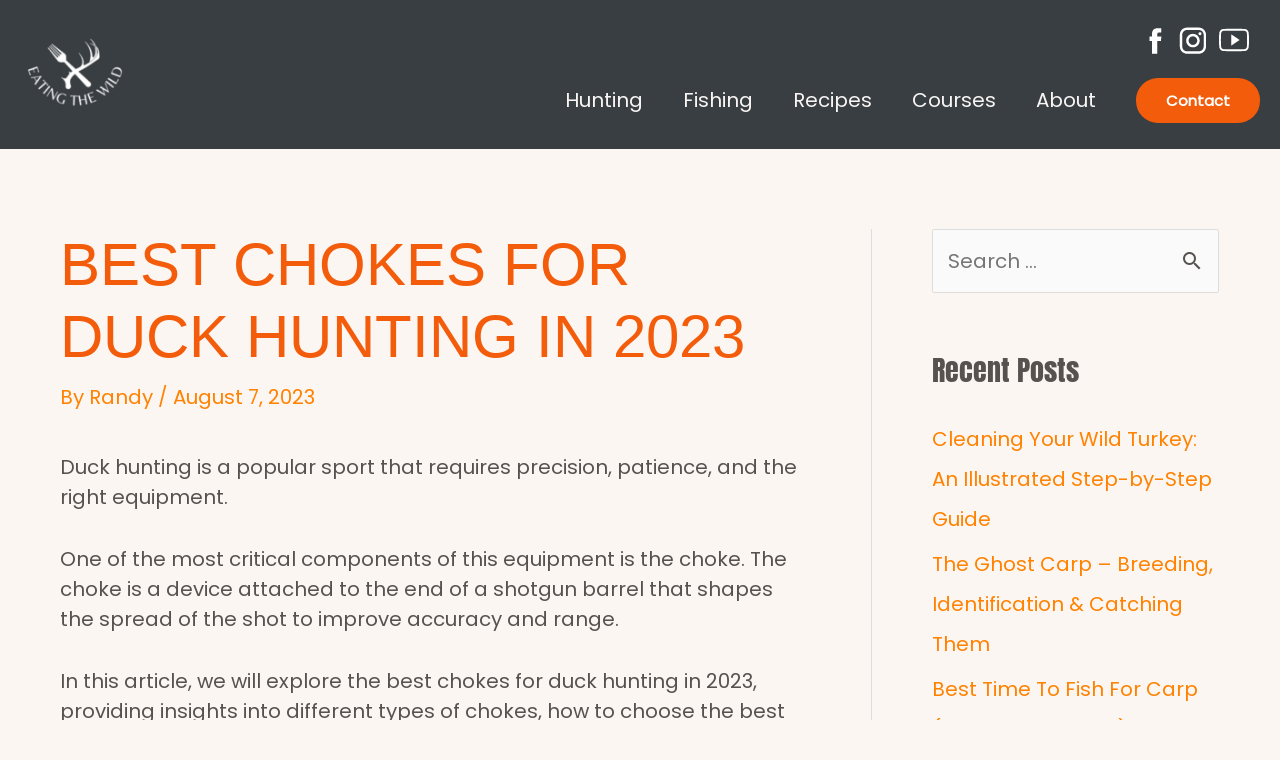

--- FILE ---
content_type: text/html; charset=UTF-8
request_url: https://eatingthewild.com/best-chokes-for-duck-hunting/
body_size: 32445
content:
<!DOCTYPE html>
<html lang="en-US">
<head>
<meta charset="UTF-8">
<meta name="viewport" content="width=device-width, initial-scale=1">
<link rel="profile" href="https://gmpg.org/xfn/11">

<title>Best Chokes for Duck Hunting in 2023 &#x2d; eatingthewild.com</title>
<link rel="preload" href="https://eatingthewild.com/wp-content/astra-local-fonts/anton/1Ptgg87LROyAm3Kz-C8.woff2" as="font" type="font/woff2" crossorigin><link rel="preload" href="https://eatingthewild.com/wp-content/astra-local-fonts/poppins/pxiEyp8kv8JHgFVrJJfecg.woff2" as="font" type="font/woff2" crossorigin>
<!-- The SEO Framework by Sybre Waaijer -->
<meta name="robots" content="max-snippet:-1,max-image-preview:standard,max-video-preview:-1" />
<link rel="canonical" href="https://eatingthewild.com/best-chokes-for-duck-hunting/" />
<meta name="description" content="Duck hunting is a popular sport that requires precision, patience, and the right equipment. One of the most critical components of this equipment is the choke." />
<meta property="og:type" content="article" />
<meta property="og:locale" content="en_US" />
<meta property="og:site_name" content="eatingthewild.com" />
<meta property="og:title" content="Best Chokes for Duck Hunting in 2023" />
<meta property="og:description" content="Duck hunting is a popular sport that requires precision, patience, and the right equipment. One of the most critical components of this equipment is the choke. The choke is a device attached to the&#8230;" />
<meta property="og:url" content="https://eatingthewild.com/best-chokes-for-duck-hunting/" />
<meta property="og:image" content="https://eatingthewild.com/wp-content/uploads/2023/07/Best-Chokes-for-Duck-Hunting.jpg" />
<meta property="og:image:width" content="1792" />
<meta property="og:image:height" content="1007" />
<meta property="og:image:alt" content="Best Chokes for Duck Hunting" />
<meta property="article:published_time" content="2023-08-07T09:22+00:00" />
<meta property="article:modified_time" content="2023-08-07T09:22+00:00" />
<meta name="twitter:card" content="summary_large_image" />
<meta name="twitter:title" content="Best Chokes for Duck Hunting in 2023" />
<meta name="twitter:description" content="Duck hunting is a popular sport that requires precision, patience, and the right equipment. One of the most critical components of this equipment is the choke. The choke is a device attached to the&#8230;" />
<meta name="twitter:image" content="https://eatingthewild.com/wp-content/uploads/2023/07/Best-Chokes-for-Duck-Hunting.jpg" />
<meta name="twitter:image:alt" content="Best Chokes for Duck Hunting" />
<script type="application/ld+json">{"@context":"https://schema.org","@graph":[{"@type":"WebSite","@id":"https://eatingthewild.com/#/schema/WebSite","url":"https://eatingthewild.com/","name":"eatingthewild.com","description":"Your guide to the wild","inLanguage":"en-US","potentialAction":{"@type":"SearchAction","target":{"@type":"EntryPoint","urlTemplate":"https://eatingthewild.com/search/{search_term_string}/"},"query-input":"required name=search_term_string"},"publisher":{"@type":"Organization","@id":"https://eatingthewild.com/#/schema/Organization","name":"eatingthewild.com","url":"https://eatingthewild.com/","logo":{"@type":"ImageObject","url":"https://eatingthewild.com/wp-content/uploads/2022/06/eating-the-wild1.png","contentUrl":"https://eatingthewild.com/wp-content/uploads/2022/06/eating-the-wild1.png","width":180,"height":180,"contentSize":"18858"}}},{"@type":"WebPage","@id":"https://eatingthewild.com/best-chokes-for-duck-hunting/","url":"https://eatingthewild.com/best-chokes-for-duck-hunting/","name":"Best Chokes for Duck Hunting in 2023 &#x2d; eatingthewild.com","description":"Duck hunting is a popular sport that requires precision, patience, and the right equipment. One of the most critical components of this equipment is the choke.","inLanguage":"en-US","isPartOf":{"@id":"https://eatingthewild.com/#/schema/WebSite"},"breadcrumb":{"@type":"BreadcrumbList","@id":"https://eatingthewild.com/#/schema/BreadcrumbList","itemListElement":[{"@type":"ListItem","position":1,"item":"https://eatingthewild.com/","name":"eatingthewild.com"},{"@type":"ListItem","position":2,"item":"https://eatingthewild.com/category/https-www-eatingthewild-com/","name":"Category: Home"},{"@type":"ListItem","position":3,"name":"Best Chokes for Duck Hunting in 2023"}]},"potentialAction":{"@type":"ReadAction","target":"https://eatingthewild.com/best-chokes-for-duck-hunting/"},"datePublished":"2023-08-07T09:22+00:00","dateModified":"2023-08-07T09:22+00:00","author":{"@type":"Person","@id":"https://eatingthewild.com/#/schema/Person/380b93675b0c55f80123f43f36bf303f","name":"Randy","description":"Randy Tucker has fished and hunted the mountains and prairies of Wyoming since 1971. He owns a small farm/ranch operation near Riverton, Wyoming in the Wind River Valley an area abounding in deer, pronghorn, pheasants, waterfowl with streams lakes..."}}]}</script>
<!-- / The SEO Framework by Sybre Waaijer | 9.25ms meta | 1.03ms boot -->

<link rel="alternate" type="application/rss+xml" title="eatingthewild.com &raquo; Feed" href="https://eatingthewild.com/feed/" />
<link rel="alternate" type="application/rss+xml" title="eatingthewild.com &raquo; Comments Feed" href="https://eatingthewild.com/comments/feed/" />
<script>
window._wpemojiSettings = {"baseUrl":"https:\/\/s.w.org\/images\/core\/emoji\/14.0.0\/72x72\/","ext":".png","svgUrl":"https:\/\/s.w.org\/images\/core\/emoji\/14.0.0\/svg\/","svgExt":".svg","source":{"concatemoji":"https:\/\/eatingthewild.com\/wp-includes\/js\/wp-emoji-release.min.js?ver=6.4.7"}};
/*! This file is auto-generated */
!function(i,n){var o,s,e;function c(e){try{var t={supportTests:e,timestamp:(new Date).valueOf()};sessionStorage.setItem(o,JSON.stringify(t))}catch(e){}}function p(e,t,n){e.clearRect(0,0,e.canvas.width,e.canvas.height),e.fillText(t,0,0);var t=new Uint32Array(e.getImageData(0,0,e.canvas.width,e.canvas.height).data),r=(e.clearRect(0,0,e.canvas.width,e.canvas.height),e.fillText(n,0,0),new Uint32Array(e.getImageData(0,0,e.canvas.width,e.canvas.height).data));return t.every(function(e,t){return e===r[t]})}function u(e,t,n){switch(t){case"flag":return n(e,"\ud83c\udff3\ufe0f\u200d\u26a7\ufe0f","\ud83c\udff3\ufe0f\u200b\u26a7\ufe0f")?!1:!n(e,"\ud83c\uddfa\ud83c\uddf3","\ud83c\uddfa\u200b\ud83c\uddf3")&&!n(e,"\ud83c\udff4\udb40\udc67\udb40\udc62\udb40\udc65\udb40\udc6e\udb40\udc67\udb40\udc7f","\ud83c\udff4\u200b\udb40\udc67\u200b\udb40\udc62\u200b\udb40\udc65\u200b\udb40\udc6e\u200b\udb40\udc67\u200b\udb40\udc7f");case"emoji":return!n(e,"\ud83e\udef1\ud83c\udffb\u200d\ud83e\udef2\ud83c\udfff","\ud83e\udef1\ud83c\udffb\u200b\ud83e\udef2\ud83c\udfff")}return!1}function f(e,t,n){var r="undefined"!=typeof WorkerGlobalScope&&self instanceof WorkerGlobalScope?new OffscreenCanvas(300,150):i.createElement("canvas"),a=r.getContext("2d",{willReadFrequently:!0}),o=(a.textBaseline="top",a.font="600 32px Arial",{});return e.forEach(function(e){o[e]=t(a,e,n)}),o}function t(e){var t=i.createElement("script");t.src=e,t.defer=!0,i.head.appendChild(t)}"undefined"!=typeof Promise&&(o="wpEmojiSettingsSupports",s=["flag","emoji"],n.supports={everything:!0,everythingExceptFlag:!0},e=new Promise(function(e){i.addEventListener("DOMContentLoaded",e,{once:!0})}),new Promise(function(t){var n=function(){try{var e=JSON.parse(sessionStorage.getItem(o));if("object"==typeof e&&"number"==typeof e.timestamp&&(new Date).valueOf()<e.timestamp+604800&&"object"==typeof e.supportTests)return e.supportTests}catch(e){}return null}();if(!n){if("undefined"!=typeof Worker&&"undefined"!=typeof OffscreenCanvas&&"undefined"!=typeof URL&&URL.createObjectURL&&"undefined"!=typeof Blob)try{var e="postMessage("+f.toString()+"("+[JSON.stringify(s),u.toString(),p.toString()].join(",")+"));",r=new Blob([e],{type:"text/javascript"}),a=new Worker(URL.createObjectURL(r),{name:"wpTestEmojiSupports"});return void(a.onmessage=function(e){c(n=e.data),a.terminate(),t(n)})}catch(e){}c(n=f(s,u,p))}t(n)}).then(function(e){for(var t in e)n.supports[t]=e[t],n.supports.everything=n.supports.everything&&n.supports[t],"flag"!==t&&(n.supports.everythingExceptFlag=n.supports.everythingExceptFlag&&n.supports[t]);n.supports.everythingExceptFlag=n.supports.everythingExceptFlag&&!n.supports.flag,n.DOMReady=!1,n.readyCallback=function(){n.DOMReady=!0}}).then(function(){return e}).then(function(){var e;n.supports.everything||(n.readyCallback(),(e=n.source||{}).concatemoji?t(e.concatemoji):e.wpemoji&&e.twemoji&&(t(e.twemoji),t(e.wpemoji)))}))}((window,document),window._wpemojiSettings);
</script>
<link rel='stylesheet' id='formidable-css' href='https://eatingthewild.com/wp-content/plugins/formidable/css/formidableforms.css?ver=321029' media='all' />
<link rel='stylesheet' id='astra-theme-css-css' href='https://eatingthewild.com/wp-content/themes/astra/assets/css/minified/frontend.min.css?ver=4.0.1' media='all' />
<style id='astra-theme-css-inline-css'>
.ast-no-sidebar .entry-content .alignfull {margin-left: calc( -50vw + 50%);margin-right: calc( -50vw + 50%);max-width: 100vw;width: 100vw;}.ast-no-sidebar .entry-content .alignwide {margin-left: calc(-41vw + 50%);margin-right: calc(-41vw + 50%);max-width: unset;width: unset;}.ast-no-sidebar .entry-content .alignfull .alignfull,.ast-no-sidebar .entry-content .alignfull .alignwide,.ast-no-sidebar .entry-content .alignwide .alignfull,.ast-no-sidebar .entry-content .alignwide .alignwide,.ast-no-sidebar .entry-content .wp-block-column .alignfull,.ast-no-sidebar .entry-content .wp-block-column .alignwide{width: 100%;margin-left: auto;margin-right: auto;}.wp-block-gallery,.blocks-gallery-grid {margin: 0;}.wp-block-separator {max-width: 100px;}.wp-block-separator.is-style-wide,.wp-block-separator.is-style-dots {max-width: none;}.entry-content .has-2-columns .wp-block-column:first-child {padding-right: 10px;}.entry-content .has-2-columns .wp-block-column:last-child {padding-left: 10px;}@media (max-width: 782px) {.entry-content .wp-block-columns .wp-block-column {flex-basis: 100%;}.entry-content .has-2-columns .wp-block-column:first-child {padding-right: 0;}.entry-content .has-2-columns .wp-block-column:last-child {padding-left: 0;}}body .entry-content .wp-block-latest-posts {margin-left: 0;}body .entry-content .wp-block-latest-posts li {list-style: none;}.ast-no-sidebar .ast-container .entry-content .wp-block-latest-posts {margin-left: 0;}.ast-header-break-point .entry-content .alignwide {margin-left: auto;margin-right: auto;}.entry-content .blocks-gallery-item img {margin-bottom: auto;}.wp-block-pullquote {border-top: 4px solid #555d66;border-bottom: 4px solid #555d66;color: #40464d;}:root{--ast-container-default-xlg-padding:6.67em;--ast-container-default-lg-padding:5.67em;--ast-container-default-slg-padding:4.34em;--ast-container-default-md-padding:3.34em;--ast-container-default-sm-padding:6.67em;--ast-container-default-xs-padding:2.4em;--ast-container-default-xxs-padding:1.4em;--ast-code-block-background:#EEEEEE;--ast-comment-inputs-background:#FAFAFA;}html{font-size:125%;}a,.page-title{color:#ff8200;}a:hover,a:focus{color:var(--ast-global-color-1);}body,button,input,select,textarea,.ast-button,.ast-custom-button{font-family:'Poppins',sans-serif;font-weight:400;font-size:20px;font-size:1rem;line-height:1.5em;}blockquote{color:var(--ast-global-color-3);}h1,.entry-content h1,h2,.entry-content h2,h3,.entry-content h3,h4,.entry-content h4,h5,.entry-content h5,h6,.entry-content h6,.site-title,.site-title a{font-family:'Anton',sans-serif;font-weight:400;}.site-title{font-size:35px;font-size:1.75rem;display:none;}header .custom-logo-link img{max-width:109px;}.astra-logo-svg{width:109px;}.site-header .site-description{font-size:15px;font-size:0.75rem;display:none;}.entry-title{font-size:40px;font-size:2rem;}h1,.entry-content h1{font-size:64px;font-size:3.2rem;font-family:'Anton',sans-serif;}h2,.entry-content h2{font-size:45px;font-size:2.25rem;font-family:'Anton',sans-serif;}h3,.entry-content h3{font-size:28px;font-size:1.4rem;font-family:'Anton',sans-serif;}h4,.entry-content h4{font-size:20px;font-size:1rem;font-family:'Anton',sans-serif;}h5,.entry-content h5{font-size:18px;font-size:0.9rem;font-family:'Anton',sans-serif;}h6,.entry-content h6{font-size:16px;font-size:0.8rem;font-family:'Anton',sans-serif;}::selection{background-color:#ff8200;color:#000000;}body,h1,.entry-title a,.entry-content h1,h2,.entry-content h2,h3,.entry-content h3,h4,.entry-content h4,h5,.entry-content h5,h6,.entry-content h6{color:var(--ast-global-color-3);}.tagcloud a:hover,.tagcloud a:focus,.tagcloud a.current-item{color:#000000;border-color:#ff8200;background-color:#ff8200;}input:focus,input[type="text"]:focus,input[type="email"]:focus,input[type="url"]:focus,input[type="password"]:focus,input[type="reset"]:focus,input[type="search"]:focus,textarea:focus{border-color:#ff8200;}input[type="radio"]:checked,input[type=reset],input[type="checkbox"]:checked,input[type="checkbox"]:hover:checked,input[type="checkbox"]:focus:checked,input[type=range]::-webkit-slider-thumb{border-color:#ff8200;background-color:#ff8200;box-shadow:none;}.site-footer a:hover + .post-count,.site-footer a:focus + .post-count{background:#ff8200;border-color:#ff8200;}.single .nav-links .nav-previous,.single .nav-links .nav-next{color:#ff8200;}.entry-meta,.entry-meta *{line-height:1.45;color:#ff8200;}.entry-meta a:hover,.entry-meta a:hover *,.entry-meta a:focus,.entry-meta a:focus *,.page-links > .page-link,.page-links .page-link:hover,.post-navigation a:hover{color:var(--ast-global-color-1);}#cat option,.secondary .calendar_wrap thead a,.secondary .calendar_wrap thead a:visited{color:#ff8200;}.secondary .calendar_wrap #today,.ast-progress-val span{background:#ff8200;}.secondary a:hover + .post-count,.secondary a:focus + .post-count{background:#ff8200;border-color:#ff8200;}.calendar_wrap #today > a{color:#000000;}.page-links .page-link,.single .post-navigation a{color:#ff8200;}.widget-title{font-size:28px;font-size:1.4rem;color:var(--ast-global-color-3);}#secondary,#secondary button,#secondary input,#secondary select,#secondary textarea{font-size:20px;font-size:1rem;}.ast-single-post .entry-content a,.ast-comment-content a:not(.ast-comment-edit-reply-wrap a){text-decoration:underline;}.ast-single-post .wp-block-button .wp-block-button__link,.ast-single-post .elementor-button-wrapper .elementor-button,.ast-single-post .entry-content .uagb-tab a,.ast-single-post .entry-content .uagb-ifb-cta a,.ast-single-post .entry-content .wp-block-uagb-buttons a,.ast-single-post .entry-content .uabb-module-content a,.ast-single-post .entry-content .uagb-post-grid a,.ast-single-post .entry-content .uagb-timeline a,.ast-single-post .entry-content .uagb-toc__wrap a,.ast-single-post .entry-content .uagb-taxomony-box a,.ast-single-post .entry-content .woocommerce a,.entry-content .wp-block-latest-posts > li > a,.ast-single-post .entry-content .wp-block-file__button{text-decoration:none;}.site-logo-img img{ transition:all 0.2s linear;}#secondary {margin: 4em 0 2.5em;word-break: break-word;line-height: 2;}#secondary li {margin-bottom: 0.25em;}#secondary li:last-child {margin-bottom: 0;}@media (max-width: 768px) {.js_active .ast-plain-container.ast-single-post #secondary {margin-top: 1.5em;}}.ast-separate-container.ast-two-container #secondary .widget {background-color: #fff;padding: 2em;margin-bottom: 2em;}@media (min-width: 993px) {.ast-left-sidebar #secondary {padding-right: 60px;}.ast-right-sidebar #secondary {padding-left: 60px;}}@media (max-width: 993px) {.ast-right-sidebar #secondary {padding-left: 30px;}.ast-left-sidebar #secondary {padding-right: 30px;}}@media (max-width:921px){#ast-desktop-header{display:none;}}@media (min-width:921px){#ast-mobile-header{display:none;}}.wp-block-buttons.aligncenter{justify-content:center;}@media (max-width:921px){.ast-theme-transparent-header #primary,.ast-theme-transparent-header #secondary{padding:0;}}@media (max-width:921px){.ast-plain-container.ast-no-sidebar #primary{padding:0;}}.ast-plain-container.ast-no-sidebar #primary{margin-top:0;margin-bottom:0;}@media (min-width:1200px){.wp-block-group .has-background{padding:20px;}}@media (min-width:1200px){.ast-plain-container.ast-right-sidebar .entry-content .wp-block-group.alignwide,.ast-plain-container.ast-left-sidebar .entry-content .wp-block-group.alignwide,.ast-plain-container.ast-right-sidebar .entry-content .wp-block-group.alignfull,.ast-plain-container.ast-left-sidebar .entry-content .wp-block-group.alignfull{padding-left:20px;padding-right:20px;}}@media (min-width:1200px){.wp-block-cover-image.alignwide .wp-block-cover__inner-container,.wp-block-cover.alignwide .wp-block-cover__inner-container,.wp-block-cover-image.alignfull .wp-block-cover__inner-container,.wp-block-cover.alignfull .wp-block-cover__inner-container{width:100%;}}.wp-block-columns{margin-bottom:unset;}.wp-block-image.size-full{margin:2rem 0;}.wp-block-separator.has-background{padding:0;}.wp-block-gallery{margin-bottom:1.6em;}.wp-block-group{padding-top:4em;padding-bottom:4em;}.wp-block-group__inner-container .wp-block-columns:last-child,.wp-block-group__inner-container :last-child,.wp-block-table table{margin-bottom:0;}.blocks-gallery-grid{width:100%;}.wp-block-navigation-link__content{padding:5px 0;}.wp-block-group .wp-block-group .has-text-align-center,.wp-block-group .wp-block-column .has-text-align-center{max-width:100%;}.has-text-align-center{margin:0 auto;}@media (min-width:1200px){.wp-block-cover__inner-container,.alignwide .wp-block-group__inner-container,.alignfull .wp-block-group__inner-container{max-width:1200px;margin:0 auto;}.wp-block-group.alignnone,.wp-block-group.aligncenter,.wp-block-group.alignleft,.wp-block-group.alignright,.wp-block-group.alignwide,.wp-block-columns.alignwide{margin:2rem 0 1rem 0;}}@media (max-width:1200px){.wp-block-group{padding:3em;}.wp-block-group .wp-block-group{padding:1.5em;}.wp-block-columns,.wp-block-column{margin:1rem 0;}}@media (min-width:921px){.wp-block-columns .wp-block-group{padding:2em;}}@media (max-width:544px){.wp-block-cover-image .wp-block-cover__inner-container,.wp-block-cover .wp-block-cover__inner-container{width:unset;}.wp-block-cover,.wp-block-cover-image{padding:2em 0;}.wp-block-group,.wp-block-cover{padding:2em;}.wp-block-media-text__media img,.wp-block-media-text__media video{width:unset;max-width:100%;}.wp-block-media-text.has-background .wp-block-media-text__content{padding:1em;}}.wp-block-image.aligncenter{margin-left:auto;margin-right:auto;}.wp-block-table.aligncenter{margin-left:auto;margin-right:auto;}@media (min-width:544px){.entry-content .wp-block-media-text.has-media-on-the-right .wp-block-media-text__content{padding:0 8% 0 0;}.entry-content .wp-block-media-text .wp-block-media-text__content{padding:0 0 0 8%;}.ast-plain-container .site-content .entry-content .has-custom-content-position.is-position-bottom-left > *,.ast-plain-container .site-content .entry-content .has-custom-content-position.is-position-bottom-right > *,.ast-plain-container .site-content .entry-content .has-custom-content-position.is-position-top-left > *,.ast-plain-container .site-content .entry-content .has-custom-content-position.is-position-top-right > *,.ast-plain-container .site-content .entry-content .has-custom-content-position.is-position-center-right > *,.ast-plain-container .site-content .entry-content .has-custom-content-position.is-position-center-left > *{margin:0;}}@media (max-width:544px){.entry-content .wp-block-media-text .wp-block-media-text__content{padding:8% 0;}.wp-block-media-text .wp-block-media-text__media img{width:auto;max-width:100%;}}@media (max-width:921px){.ast-separate-container #primary,.ast-separate-container #secondary{padding:1.5em 0;}#primary,#secondary{padding:1.5em 0;margin:0;}.ast-left-sidebar #content > .ast-container{display:flex;flex-direction:column-reverse;width:100%;}.ast-separate-container .ast-article-post,.ast-separate-container .ast-article-single{padding:1.5em 2.14em;}.ast-author-box img.avatar{margin:20px 0 0 0;}}@media (max-width:921px){#secondary.secondary{padding-top:0;}.ast-separate-container.ast-right-sidebar #secondary{padding-left:1em;padding-right:1em;}.ast-separate-container.ast-two-container #secondary{padding-left:0;padding-right:0;}.ast-page-builder-template .entry-header #secondary,.ast-page-builder-template #secondary{margin-top:1.5em;}}@media (max-width:921px){.ast-right-sidebar #primary{padding-right:0;}.ast-page-builder-template.ast-left-sidebar #secondary,.ast-page-builder-template.ast-right-sidebar #secondary{padding-right:20px;padding-left:20px;}.ast-right-sidebar #secondary,.ast-left-sidebar #primary{padding-left:0;}.ast-left-sidebar #secondary{padding-right:0;}}@media (min-width:922px){.ast-separate-container.ast-right-sidebar #primary,.ast-separate-container.ast-left-sidebar #primary{border:0;}.search-no-results.ast-separate-container #primary{margin-bottom:4em;}}@media (min-width:922px){.ast-right-sidebar #primary{border-right:1px solid var(--ast-border-color);}.ast-left-sidebar #primary{border-left:1px solid var(--ast-border-color);}.ast-right-sidebar #secondary{border-left:1px solid var(--ast-border-color);margin-left:-1px;}.ast-left-sidebar #secondary{border-right:1px solid var(--ast-border-color);margin-right:-1px;}.ast-separate-container.ast-two-container.ast-right-sidebar #secondary{padding-left:30px;padding-right:0;}.ast-separate-container.ast-two-container.ast-left-sidebar #secondary{padding-right:30px;padding-left:0;}.ast-separate-container.ast-right-sidebar #secondary,.ast-separate-container.ast-left-sidebar #secondary{border:0;margin-left:auto;margin-right:auto;}.ast-separate-container.ast-two-container #secondary .widget:last-child{margin-bottom:0;}}.elementor-button-wrapper .elementor-button{border-style:solid;text-decoration:none;border-top-width:0;border-right-width:0;border-left-width:0;border-bottom-width:0;}body .elementor-button.elementor-size-sm,body .elementor-button.elementor-size-xs,body .elementor-button.elementor-size-md,body .elementor-button.elementor-size-lg,body .elementor-button.elementor-size-xl,body .elementor-button{border-radius:50px;padding-top:17px;padding-right:34px;padding-bottom:17px;padding-left:34px;}.elementor-button-wrapper .elementor-button{border-color:var(--ast-global-color-0);background-color:var(--ast-global-color-0);}.elementor-button-wrapper .elementor-button:hover,.elementor-button-wrapper .elementor-button:focus{color:var(--ast-global-color-5);background-color:var(--ast-global-color-1);border-color:var(--ast-global-color-1);}.wp-block-button .wp-block-button__link ,.elementor-button-wrapper .elementor-button,.elementor-button-wrapper .elementor-button:visited{color:var(--ast-global-color-5);}.elementor-button-wrapper .elementor-button{font-weight:600;font-size:15px;font-size:0.75rem;line-height:1em;text-transform:capitalize;}body .elementor-button.elementor-size-sm,body .elementor-button.elementor-size-xs,body .elementor-button.elementor-size-md,body .elementor-button.elementor-size-lg,body .elementor-button.elementor-size-xl,body .elementor-button{font-size:15px;font-size:0.75rem;}.wp-block-button .wp-block-button__link:hover,.wp-block-button .wp-block-button__link:focus{color:var(--ast-global-color-5);background-color:var(--ast-global-color-1);border-color:var(--ast-global-color-1);}.wp-block-button .wp-block-button__link{border-top-width:0;border-right-width:0;border-left-width:0;border-bottom-width:0;border-color:var(--ast-global-color-0);background-color:var(--ast-global-color-0);color:var(--ast-global-color-5);font-family:inherit;font-weight:600;line-height:1em;text-transform:capitalize;font-size:15px;font-size:0.75rem;border-radius:50px;padding-top:17px;padding-right:34px;padding-bottom:17px;padding-left:34px;}.menu-toggle,button,.ast-button,.ast-custom-button,.button,input#submit,input[type="button"],input[type="submit"],input[type="reset"]{border-style:solid;border-top-width:0;border-right-width:0;border-left-width:0;border-bottom-width:0;color:var(--ast-global-color-5);border-color:var(--ast-global-color-0);background-color:var(--ast-global-color-0);border-radius:50px;padding-top:17px;padding-right:34px;padding-bottom:17px;padding-left:34px;font-family:inherit;font-weight:600;font-size:15px;font-size:0.75rem;line-height:1em;text-transform:capitalize;}button:focus,.menu-toggle:hover,button:hover,.ast-button:hover,.ast-custom-button:hover .button:hover,.ast-custom-button:hover ,input[type=reset]:hover,input[type=reset]:focus,input#submit:hover,input#submit:focus,input[type="button"]:hover,input[type="button"]:focus,input[type="submit"]:hover,input[type="submit"]:focus{color:var(--ast-global-color-5);background-color:var(--ast-global-color-1);border-color:var(--ast-global-color-1);}@media (min-width:544px){.ast-container{max-width:100%;}}@media (max-width:544px){.ast-separate-container .ast-article-post,.ast-separate-container .ast-article-single,.ast-separate-container .comments-title,.ast-separate-container .ast-archive-description{padding:1.5em 1em;}.ast-separate-container #content .ast-container{padding-left:0.54em;padding-right:0.54em;}.ast-separate-container .ast-comment-list li.depth-1{padding:1.5em 1em;margin-bottom:1.5em;}.ast-separate-container .ast-comment-list .bypostauthor{padding:.5em;}.ast-search-menu-icon.ast-dropdown-active .search-field{width:170px;}.ast-separate-container #secondary{padding-top:0;}.ast-separate-container.ast-two-container #secondary .widget{margin-bottom:1.5em;padding-left:1em;padding-right:1em;}}@media (max-width:921px){.ast-mobile-header-stack .main-header-bar .ast-search-menu-icon{display:inline-block;}.ast-header-break-point.ast-header-custom-item-outside .ast-mobile-header-stack .main-header-bar .ast-search-icon{margin:0;}.ast-comment-avatar-wrap img{max-width:2.5em;}.ast-separate-container .ast-comment-list li.depth-1{padding:1.5em 2.14em;}.ast-separate-container .comment-respond{padding:2em 2.14em;}.ast-comment-meta{padding:0 1.8888em 1.3333em;}}body,.ast-separate-container{background-color:rgba(217,105,46,0.06);;background-image:none;;}.ast-no-sidebar.ast-separate-container .entry-content .alignfull {margin-left: -6.67em;margin-right: -6.67em;width: auto;}@media (max-width: 1200px) {.ast-no-sidebar.ast-separate-container .entry-content .alignfull {margin-left: -2.4em;margin-right: -2.4em;}}@media (max-width: 768px) {.ast-no-sidebar.ast-separate-container .entry-content .alignfull {margin-left: -2.14em;margin-right: -2.14em;}}@media (max-width: 544px) {.ast-no-sidebar.ast-separate-container .entry-content .alignfull {margin-left: -1em;margin-right: -1em;}}.ast-no-sidebar.ast-separate-container .entry-content .alignwide {margin-left: -20px;margin-right: -20px;}.ast-no-sidebar.ast-separate-container .entry-content .wp-block-column .alignfull,.ast-no-sidebar.ast-separate-container .entry-content .wp-block-column .alignwide {margin-left: auto;margin-right: auto;width: 100%;}@media (max-width:921px){.widget-title{font-size:22px;font-size:1.375rem;}body,button,input,select,textarea,.ast-button,.ast-custom-button{font-size:16px;font-size:0.8rem;}#secondary,#secondary button,#secondary input,#secondary select,#secondary textarea{font-size:16px;font-size:0.8rem;}.site-title{display:none;}.site-header .site-description{display:none;}.entry-title{font-size:30px;}h1,.entry-content h1{font-size:48px;}h2,.entry-content h2{font-size:25px;}h3,.entry-content h3{font-size:20px;}}@media (max-width:544px){.widget-title{font-size:20px;font-size:1.4285714285714rem;}body,button,input,select,textarea,.ast-button,.ast-custom-button{font-size:14px;font-size:0.7rem;}#secondary,#secondary button,#secondary input,#secondary select,#secondary textarea{font-size:14px;font-size:0.7rem;}.site-title{display:none;}.site-header .site-description{display:none;}.entry-title{font-size:30px;}h1,.entry-content h1{font-size:40px;}h2,.entry-content h2{font-size:25px;}h3,.entry-content h3{font-size:20px;}header .custom-logo-link img,.ast-header-break-point .site-branding img,.ast-header-break-point .custom-logo-link img{max-width:120px;}.astra-logo-svg{width:120px;}.ast-header-break-point .site-logo-img .custom-mobile-logo-link img{max-width:120px;}}@media (max-width:544px){html{font-size:125%;}}@media (min-width:922px){.ast-container{max-width:1440px;}}@font-face {font-family: "Astra";src: url(https://eatingthewild.com/wp-content/themes/astra/assets/fonts/astra.woff) format("woff"),url(https://eatingthewild.com/wp-content/themes/astra/assets/fonts/astra.ttf) format("truetype"),url(https://eatingthewild.com/wp-content/themes/astra/assets/fonts/astra.svg#astra) format("svg");font-weight: normal;font-style: normal;font-display: fallback;}@media (min-width:922px){.single-post .site-content > .ast-container{max-width:1200px;}}@media (min-width:922px){.main-header-menu .sub-menu .menu-item.ast-left-align-sub-menu:hover > .sub-menu,.main-header-menu .sub-menu .menu-item.ast-left-align-sub-menu.focus > .sub-menu{margin-left:-0px;}}.footer-widget-area[data-section^="section-fb-html-"] .ast-builder-html-element{text-align:center;}.astra-icon-down_arrow::after {content: "\e900";font-family: Astra;}.astra-icon-close::after {content: "\e5cd";font-family: Astra;}.astra-icon-drag_handle::after {content: "\e25d";font-family: Astra;}.astra-icon-format_align_justify::after {content: "\e235";font-family: Astra;}.astra-icon-menu::after {content: "\e5d2";font-family: Astra;}.astra-icon-reorder::after {content: "\e8fe";font-family: Astra;}.astra-icon-search::after {content: "\e8b6";font-family: Astra;}.astra-icon-zoom_in::after {content: "\e56b";font-family: Astra;}.astra-icon-check-circle::after {content: "\e901";font-family: Astra;}.astra-icon-shopping-cart::after {content: "\f07a";font-family: Astra;}.astra-icon-shopping-bag::after {content: "\f290";font-family: Astra;}.astra-icon-shopping-basket::after {content: "\f291";font-family: Astra;}.astra-icon-circle-o::after {content: "\e903";font-family: Astra;}.astra-icon-certificate::after {content: "\e902";font-family: Astra;}blockquote {padding: 1.2em;}:root .has-ast-global-color-0-color{color:var(--ast-global-color-0);}:root .has-ast-global-color-0-background-color{background-color:var(--ast-global-color-0);}:root .wp-block-button .has-ast-global-color-0-color{color:var(--ast-global-color-0);}:root .wp-block-button .has-ast-global-color-0-background-color{background-color:var(--ast-global-color-0);}:root .has-ast-global-color-1-color{color:var(--ast-global-color-1);}:root .has-ast-global-color-1-background-color{background-color:var(--ast-global-color-1);}:root .wp-block-button .has-ast-global-color-1-color{color:var(--ast-global-color-1);}:root .wp-block-button .has-ast-global-color-1-background-color{background-color:var(--ast-global-color-1);}:root .has-ast-global-color-2-color{color:var(--ast-global-color-2);}:root .has-ast-global-color-2-background-color{background-color:var(--ast-global-color-2);}:root .wp-block-button .has-ast-global-color-2-color{color:var(--ast-global-color-2);}:root .wp-block-button .has-ast-global-color-2-background-color{background-color:var(--ast-global-color-2);}:root .has-ast-global-color-3-color{color:var(--ast-global-color-3);}:root .has-ast-global-color-3-background-color{background-color:var(--ast-global-color-3);}:root .wp-block-button .has-ast-global-color-3-color{color:var(--ast-global-color-3);}:root .wp-block-button .has-ast-global-color-3-background-color{background-color:var(--ast-global-color-3);}:root .has-ast-global-color-4-color{color:var(--ast-global-color-4);}:root .has-ast-global-color-4-background-color{background-color:var(--ast-global-color-4);}:root .wp-block-button .has-ast-global-color-4-color{color:var(--ast-global-color-4);}:root .wp-block-button .has-ast-global-color-4-background-color{background-color:var(--ast-global-color-4);}:root .has-ast-global-color-5-color{color:var(--ast-global-color-5);}:root .has-ast-global-color-5-background-color{background-color:var(--ast-global-color-5);}:root .wp-block-button .has-ast-global-color-5-color{color:var(--ast-global-color-5);}:root .wp-block-button .has-ast-global-color-5-background-color{background-color:var(--ast-global-color-5);}:root .has-ast-global-color-6-color{color:var(--ast-global-color-6);}:root .has-ast-global-color-6-background-color{background-color:var(--ast-global-color-6);}:root .wp-block-button .has-ast-global-color-6-color{color:var(--ast-global-color-6);}:root .wp-block-button .has-ast-global-color-6-background-color{background-color:var(--ast-global-color-6);}:root .has-ast-global-color-7-color{color:var(--ast-global-color-7);}:root .has-ast-global-color-7-background-color{background-color:var(--ast-global-color-7);}:root .wp-block-button .has-ast-global-color-7-color{color:var(--ast-global-color-7);}:root .wp-block-button .has-ast-global-color-7-background-color{background-color:var(--ast-global-color-7);}:root .has-ast-global-color-8-color{color:var(--ast-global-color-8);}:root .has-ast-global-color-8-background-color{background-color:var(--ast-global-color-8);}:root .wp-block-button .has-ast-global-color-8-color{color:var(--ast-global-color-8);}:root .wp-block-button .has-ast-global-color-8-background-color{background-color:var(--ast-global-color-8);}:root{--ast-global-color-0:#f35c0b;--ast-global-color-1:#FF5100;--ast-global-color-2:#1E1810;--ast-global-color-3:#575250;--ast-global-color-4:#F8F5F4;--ast-global-color-5:#FFFFFF;--ast-global-color-6:#000000;--ast-global-color-7:#4B4F58;--ast-global-color-8:#F6F7F8;}:root {--ast-border-color : #dddddd;}.ast-single-entry-banner {-js-display: flex;display: flex;flex-direction: column;justify-content: center;text-align: center;position: relative;background: #eeeeee;}.ast-single-entry-banner[data-banner-layout="layout-1"] {max-width: 1400px;background: inherit;padding: 20px 0;}.ast-single-entry-banner[data-banner-width-type="custom"] {margin: 0 auto;width: 100%;}.ast-single-entry-banner + .site-content .entry-header {margin-bottom: 0;}header.entry-header .entry-title{font-family:Verdana,Helvetica,Arial,sans-serif;font-weight:normal;font-size:60px;font-size:3rem;text-transform:uppercase;}header.entry-header > *:not(:last-child){margin-bottom:10px;}.ast-archive-entry-banner {-js-display: flex;display: flex;flex-direction: column;justify-content: center;text-align: center;position: relative;background: #eeeeee;}.ast-archive-entry-banner[data-banner-width-type="custom"] {margin: 0 auto;width: 100%;}.ast-archive-entry-banner[data-banner-layout="layout-1"] {background: inherit;padding: 20px 0;text-align: left;}body.archive .ast-archive-description{max-width:1400px;width:100%;text-align:left;padding-top:3em;padding-right:3em;padding-bottom:3em;padding-left:3em;}body.archive .ast-archive-description .ast-archive-title,body.archive .ast-archive-description .ast-archive-title *{font-size:80px;font-size:4rem;text-transform:capitalize;}body.archive .ast-archive-description > *:not(:last-child){margin-bottom:10px;}@media (max-width:921px){body.archive .ast-archive-description{text-align:left;}}@media (max-width:544px){body.archive .ast-archive-description{text-align:left;}}.ast-breadcrumbs .trail-browse,.ast-breadcrumbs .trail-items,.ast-breadcrumbs .trail-items li{display:inline-block;margin:0;padding:0;border:none;background:inherit;text-indent:0;}.ast-breadcrumbs .trail-browse{font-size:inherit;font-style:inherit;font-weight:inherit;color:inherit;}.ast-breadcrumbs .trail-items{list-style:none;}.trail-items li::after{padding:0 0.3em;content:"\00bb";}.trail-items li:last-of-type::after{display:none;}h1,.entry-content h1,h2,.entry-content h2,h3,.entry-content h3,h4,.entry-content h4,h5,.entry-content h5,h6,.entry-content h6{color:var(--ast-global-color-2);}@media (max-width:921px){.ast-builder-grid-row-container.ast-builder-grid-row-tablet-3-firstrow .ast-builder-grid-row > *:first-child,.ast-builder-grid-row-container.ast-builder-grid-row-tablet-3-lastrow .ast-builder-grid-row > *:last-child{grid-column:1 / -1;}}@media (max-width:544px){.ast-builder-grid-row-container.ast-builder-grid-row-mobile-3-firstrow .ast-builder-grid-row > *:first-child,.ast-builder-grid-row-container.ast-builder-grid-row-mobile-3-lastrow .ast-builder-grid-row > *:last-child{grid-column:1 / -1;}}.ast-builder-layout-element[data-section="title_tagline"]{display:flex;}@media (max-width:921px){.ast-header-break-point .ast-builder-layout-element[data-section="title_tagline"]{display:flex;}}@media (max-width:544px){.ast-header-break-point .ast-builder-layout-element[data-section="title_tagline"]{display:flex;}}[data-section*="section-hb-button-"] .menu-link{display:none;}.ast-header-button-1 .ast-custom-button{color:#ffffff;background:var(--ast-global-color-0);}.ast-header-button-1 .ast-custom-button:hover{color:#ffffff;background:var(--ast-global-color-1);}.ast-header-button-1[data-section*="section-hb-button-"] .ast-builder-button-wrap .ast-custom-button{padding-top:15px;padding-bottom:15px;padding-left:30px;padding-right:30px;}.ast-header-button-1[data-section="section-hb-button-1"]{display:flex;}@media (max-width:921px){.ast-header-break-point .ast-header-button-1[data-section="section-hb-button-1"]{display:flex;}}@media (max-width:544px){.ast-header-break-point .ast-header-button-1[data-section="section-hb-button-1"]{display:flex;}}.ast-builder-menu-1{font-family:inherit;font-weight:inherit;}.ast-builder-menu-1 .menu-item > .menu-link{color:var(--ast-global-color-4);}.ast-builder-menu-1 .menu-item > .ast-menu-toggle{color:var(--ast-global-color-4);}.ast-builder-menu-1 .menu-item:hover > .menu-link,.ast-builder-menu-1 .inline-on-mobile .menu-item:hover > .ast-menu-toggle{color:var(--ast-global-color-0);}.ast-builder-menu-1 .menu-item:hover > .ast-menu-toggle{color:var(--ast-global-color-0);}.ast-builder-menu-1 .menu-item.current-menu-item > .menu-link,.ast-builder-menu-1 .inline-on-mobile .menu-item.current-menu-item > .ast-menu-toggle,.ast-builder-menu-1 .current-menu-ancestor > .menu-link{color:var(--ast-global-color-0);}.ast-builder-menu-1 .menu-item.current-menu-item > .ast-menu-toggle{color:var(--ast-global-color-0);}.ast-builder-menu-1 .sub-menu,.ast-builder-menu-1 .inline-on-mobile .sub-menu{border-top-width:2px;border-bottom-width:0;border-right-width:0;border-left-width:0;border-color:#ff8200;border-style:solid;border-radius:0;}.ast-builder-menu-1 .main-header-menu > .menu-item > .sub-menu,.ast-builder-menu-1 .main-header-menu > .menu-item > .astra-full-megamenu-wrapper{margin-top:0;}.ast-desktop .ast-builder-menu-1 .main-header-menu > .menu-item > .sub-menu:before,.ast-desktop .ast-builder-menu-1 .main-header-menu > .menu-item > .astra-full-megamenu-wrapper:before{height:calc( 0px + 5px );}.ast-desktop .ast-builder-menu-1 .menu-item .sub-menu .menu-link{border-style:none;}@media (max-width:921px){.ast-header-break-point .ast-builder-menu-1 .menu-item.menu-item-has-children > .ast-menu-toggle{top:0;}.ast-builder-menu-1 .menu-item-has-children > .menu-link:after{content:unset;}.ast-builder-menu-1 .main-header-menu > .menu-item > .sub-menu,.ast-builder-menu-1 .main-header-menu > .menu-item > .astra-full-megamenu-wrapper{margin-top:0;}}@media (max-width:544px){.ast-header-break-point .ast-builder-menu-1 .menu-item.menu-item-has-children > .ast-menu-toggle{top:0;}.ast-builder-menu-1 .main-header-menu > .menu-item > .sub-menu,.ast-builder-menu-1 .main-header-menu > .menu-item > .astra-full-megamenu-wrapper{margin-top:0;}}.ast-builder-menu-1{display:flex;}@media (max-width:921px){.ast-header-break-point .ast-builder-menu-1{display:flex;}}@media (max-width:544px){.ast-header-break-point .ast-builder-menu-1{display:flex;}}.header-widget-area[data-section="sidebar-widgets-header-widget-1"]{display:block;}@media (max-width:921px){.ast-header-break-point .header-widget-area[data-section="sidebar-widgets-header-widget-1"]{display:block;}}@media (max-width:544px){.ast-header-break-point .header-widget-area[data-section="sidebar-widgets-header-widget-1"]{display:block;}}.site-below-footer-wrap{padding-top:20px;padding-bottom:20px;}.site-below-footer-wrap[data-section="section-below-footer-builder"]{background-color:;;background-image:none;;min-height:80px;border-style:solid;border-width:0px;border-top-width:1px;border-top-color:rgba(255,255,255,0.3);}.site-below-footer-wrap[data-section="section-below-footer-builder"] .ast-builder-grid-row{max-width:1400px;margin-left:auto;margin-right:auto;}.site-below-footer-wrap[data-section="section-below-footer-builder"] .ast-builder-grid-row,.site-below-footer-wrap[data-section="section-below-footer-builder"] .site-footer-section{align-items:flex-start;}.site-below-footer-wrap[data-section="section-below-footer-builder"].ast-footer-row-inline .site-footer-section{display:flex;margin-bottom:0;}.ast-builder-grid-row-2-equal .ast-builder-grid-row{grid-template-columns:repeat( 2,1fr );}@media (max-width:921px){.site-below-footer-wrap[data-section="section-below-footer-builder"].ast-footer-row-tablet-inline .site-footer-section{display:flex;margin-bottom:0;}.site-below-footer-wrap[data-section="section-below-footer-builder"].ast-footer-row-tablet-stack .site-footer-section{display:block;margin-bottom:10px;}.ast-builder-grid-row-container.ast-builder-grid-row-tablet-2-equal .ast-builder-grid-row{grid-template-columns:repeat( 2,1fr );}}@media (max-width:544px){.site-below-footer-wrap[data-section="section-below-footer-builder"].ast-footer-row-mobile-inline .site-footer-section{display:flex;margin-bottom:0;}.site-below-footer-wrap[data-section="section-below-footer-builder"].ast-footer-row-mobile-stack .site-footer-section{display:block;margin-bottom:10px;}.ast-builder-grid-row-container.ast-builder-grid-row-mobile-full .ast-builder-grid-row{grid-template-columns:1fr;}}.site-below-footer-wrap[data-section="section-below-footer-builder"]{display:grid;}@media (max-width:921px){.ast-header-break-point .site-below-footer-wrap[data-section="section-below-footer-builder"]{display:grid;}}@media (max-width:544px){.ast-header-break-point .site-below-footer-wrap[data-section="section-below-footer-builder"]{display:grid;}}.ast-builder-html-element img.alignnone{display:inline-block;}.ast-builder-html-element p:first-child{margin-top:0;}.ast-builder-html-element p:last-child{margin-bottom:0;}.ast-header-break-point .main-header-bar .ast-builder-html-element{line-height:1.85714285714286;}.footer-widget-area[data-section="section-fb-html-1"] .ast-builder-html-element{color:var(--ast-global-color-5);}.footer-widget-area[data-section="section-fb-html-1"]{display:block;}@media (max-width:921px){.ast-header-break-point .footer-widget-area[data-section="section-fb-html-1"]{display:block;}}@media (max-width:544px){.ast-header-break-point .footer-widget-area[data-section="section-fb-html-1"]{display:block;}}.footer-widget-area[data-section="section-fb-html-2"] .ast-builder-html-element{color:var(--ast-global-color-4);}.footer-widget-area[data-section="section-fb-html-2"]{display:block;}@media (max-width:921px){.ast-header-break-point .footer-widget-area[data-section="section-fb-html-2"]{display:block;}}@media (max-width:544px){.ast-header-break-point .footer-widget-area[data-section="section-fb-html-2"]{display:block;}}.footer-widget-area[data-section="section-fb-html-1"] .ast-builder-html-element{text-align:right;}@media (max-width:921px){.footer-widget-area[data-section="section-fb-html-1"] .ast-builder-html-element{text-align:center;}}@media (max-width:544px){.footer-widget-area[data-section="section-fb-html-1"] .ast-builder-html-element{text-align:center;}}.footer-widget-area[data-section="section-fb-html-2"] .ast-builder-html-element{text-align:center;}@media (max-width:921px){.footer-widget-area[data-section="section-fb-html-2"] .ast-builder-html-element{text-align:center;}}@media (max-width:544px){.footer-widget-area[data-section="section-fb-html-2"] .ast-builder-html-element{text-align:center;}}.ast-footer-copyright{text-align:left;}.ast-footer-copyright {color:var(--ast-global-color-5);}@media (max-width:921px){.ast-footer-copyright{text-align:center;}}@media (max-width:544px){.ast-footer-copyright{text-align:center;}}.ast-footer-copyright.ast-builder-layout-element{display:flex;}@media (max-width:921px){.ast-header-break-point .ast-footer-copyright.ast-builder-layout-element{display:flex;}}@media (max-width:544px){.ast-header-break-point .ast-footer-copyright.ast-builder-layout-element{display:flex;}}.site-above-footer-wrap{padding-top:20px;padding-bottom:20px;}.site-above-footer-wrap[data-section="section-above-footer-builder"]{background-color:#393e42;;background-image:none;;min-height:60px;}.site-above-footer-wrap[data-section="section-above-footer-builder"] .ast-builder-grid-row{max-width:1400px;margin-left:auto;margin-right:auto;}.site-above-footer-wrap[data-section="section-above-footer-builder"] .ast-builder-grid-row,.site-above-footer-wrap[data-section="section-above-footer-builder"] .site-footer-section{align-items:flex-start;}.site-above-footer-wrap[data-section="section-above-footer-builder"].ast-footer-row-inline .site-footer-section{display:flex;margin-bottom:0;}.ast-builder-grid-row-full .ast-builder-grid-row{grid-template-columns:1fr;}@media (max-width:921px){.site-above-footer-wrap[data-section="section-above-footer-builder"].ast-footer-row-tablet-inline .site-footer-section{display:flex;margin-bottom:0;}.site-above-footer-wrap[data-section="section-above-footer-builder"].ast-footer-row-tablet-stack .site-footer-section{display:block;margin-bottom:10px;}.ast-builder-grid-row-container.ast-builder-grid-row-tablet-full .ast-builder-grid-row{grid-template-columns:1fr;}}@media (max-width:544px){.site-above-footer-wrap[data-section="section-above-footer-builder"].ast-footer-row-mobile-inline .site-footer-section{display:flex;margin-bottom:0;}.site-above-footer-wrap[data-section="section-above-footer-builder"].ast-footer-row-mobile-stack .site-footer-section{display:block;margin-bottom:10px;}.ast-builder-grid-row-container.ast-builder-grid-row-mobile-full .ast-builder-grid-row{grid-template-columns:1fr;}}.site-above-footer-wrap[data-section="section-above-footer-builder"]{padding-top:40px;}.site-above-footer-wrap[data-section="section-above-footer-builder"]{display:grid;}@media (max-width:921px){.ast-header-break-point .site-above-footer-wrap[data-section="section-above-footer-builder"]{display:grid;}}@media (max-width:544px){.ast-header-break-point .site-above-footer-wrap[data-section="section-above-footer-builder"]{display:grid;}}.site-footer{background-color:#393e42;;background-image:none;;}.site-primary-footer-wrap{padding-top:45px;padding-bottom:45px;}.site-primary-footer-wrap[data-section="section-primary-footer-builder"]{background-color:;;background-image:none;;border-style:solid;border-width:0px;border-top-width:1px;border-top-color:#e6e6e6;}.site-primary-footer-wrap[data-section="section-primary-footer-builder"] .ast-builder-grid-row{max-width:1400px;margin-left:auto;margin-right:auto;}.site-primary-footer-wrap[data-section="section-primary-footer-builder"] .ast-builder-grid-row,.site-primary-footer-wrap[data-section="section-primary-footer-builder"] .site-footer-section{align-items:flex-start;}.site-primary-footer-wrap[data-section="section-primary-footer-builder"].ast-footer-row-inline .site-footer-section{display:flex;margin-bottom:0;}.ast-builder-grid-row-3-cwide .ast-builder-grid-row{grid-template-columns:1fr 3fr 1fr;}@media (max-width:921px){.site-primary-footer-wrap[data-section="section-primary-footer-builder"].ast-footer-row-tablet-inline .site-footer-section{display:flex;margin-bottom:0;}.site-primary-footer-wrap[data-section="section-primary-footer-builder"].ast-footer-row-tablet-stack .site-footer-section{display:block;margin-bottom:10px;}.ast-builder-grid-row-container.ast-builder-grid-row-tablet-full .ast-builder-grid-row{grid-template-columns:1fr;}}@media (max-width:544px){.site-primary-footer-wrap[data-section="section-primary-footer-builder"].ast-footer-row-mobile-inline .site-footer-section{display:flex;margin-bottom:0;}.site-primary-footer-wrap[data-section="section-primary-footer-builder"].ast-footer-row-mobile-stack .site-footer-section{display:block;margin-bottom:10px;}.ast-builder-grid-row-container.ast-builder-grid-row-mobile-full .ast-builder-grid-row{grid-template-columns:1fr;}}@media (max-width:544px){.site-primary-footer-wrap[data-section="section-primary-footer-builder"]{padding-top:50px;padding-bottom:50px;padding-left:20px;padding-right:20px;}}.site-primary-footer-wrap[data-section="section-primary-footer-builder"]{display:grid;}@media (max-width:921px){.ast-header-break-point .site-primary-footer-wrap[data-section="section-primary-footer-builder"]{display:grid;}}@media (max-width:544px){.ast-header-break-point .site-primary-footer-wrap[data-section="section-primary-footer-builder"]{display:grid;}}.ast-header-break-point .main-header-bar{border-bottom-width:1px;}@media (min-width:922px){.main-header-bar{border-bottom-width:1px;}}@media (min-width:922px){#primary{width:70%;}#secondary{width:30%;}}.main-header-menu .menu-item, #astra-footer-menu .menu-item, .main-header-bar .ast-masthead-custom-menu-items{-js-display:flex;display:flex;-webkit-box-pack:center;-webkit-justify-content:center;-moz-box-pack:center;-ms-flex-pack:center;justify-content:center;-webkit-box-orient:vertical;-webkit-box-direction:normal;-webkit-flex-direction:column;-moz-box-orient:vertical;-moz-box-direction:normal;-ms-flex-direction:column;flex-direction:column;}.main-header-menu > .menu-item > .menu-link, #astra-footer-menu > .menu-item > .menu-link{height:100%;-webkit-box-align:center;-webkit-align-items:center;-moz-box-align:center;-ms-flex-align:center;align-items:center;-js-display:flex;display:flex;}.header-main-layout-1 .ast-flex.main-header-container, .header-main-layout-3 .ast-flex.main-header-container{-webkit-align-content:center;-ms-flex-line-pack:center;align-content:center;-webkit-box-align:center;-webkit-align-items:center;-moz-box-align:center;-ms-flex-align:center;align-items:center;}.main-header-menu .sub-menu .menu-item.menu-item-has-children > .menu-link:after{position:absolute;right:1em;top:50%;transform:translate(0,-50%) rotate(270deg);}.ast-header-break-point .main-header-bar .main-header-bar-navigation .page_item_has_children > .ast-menu-toggle::before, .ast-header-break-point .main-header-bar .main-header-bar-navigation .menu-item-has-children > .ast-menu-toggle::before, .ast-mobile-popup-drawer .main-header-bar-navigation .menu-item-has-children>.ast-menu-toggle::before, .ast-header-break-point .ast-mobile-header-wrap .main-header-bar-navigation .menu-item-has-children > .ast-menu-toggle::before{font-weight:bold;content:"\e900";font-family:Astra;text-decoration:inherit;display:inline-block;}.ast-header-break-point .main-navigation ul.sub-menu .menu-item .menu-link:before{content:"\e900";font-family:Astra;font-size:.65em;text-decoration:inherit;display:inline-block;transform:translate(0, -2px) rotateZ(270deg);margin-right:5px;}.widget_search .search-form:after{font-family:Astra;font-size:1.2em;font-weight:normal;content:"\e8b6";position:absolute;top:50%;right:15px;transform:translate(0, -50%);}.astra-search-icon::before{content:"\e8b6";font-family:Astra;font-style:normal;font-weight:normal;text-decoration:inherit;text-align:center;-webkit-font-smoothing:antialiased;-moz-osx-font-smoothing:grayscale;z-index:3;}.main-header-bar .main-header-bar-navigation .page_item_has_children > a:after, .main-header-bar .main-header-bar-navigation .menu-item-has-children > a:after, .site-header-focus-item .main-header-bar-navigation .menu-item-has-children > .menu-link:after{content:"\e900";display:inline-block;font-family:Astra;font-size:.6rem;font-weight:bold;text-rendering:auto;-webkit-font-smoothing:antialiased;-moz-osx-font-smoothing:grayscale;margin-left:10px;line-height:normal;}.ast-mobile-popup-drawer .main-header-bar-navigation .ast-submenu-expanded>.ast-menu-toggle::before{transform:rotateX(180deg);}.ast-header-break-point .main-header-bar-navigation .menu-item-has-children > .menu-link:after{display:none;}.ast-separate-container .blog-layout-1, .ast-separate-container .blog-layout-2, .ast-separate-container .blog-layout-3{background-color:#f0e6d9;;background-image:none;;}@media (max-width:921px){.ast-separate-container .blog-layout-1, .ast-separate-container .blog-layout-2, .ast-separate-container .blog-layout-3{background-color:var(--ast-global-color-5);;background-image:none;;}}@media (max-width:544px){.ast-separate-container .blog-layout-1, .ast-separate-container .blog-layout-2, .ast-separate-container .blog-layout-3{background-color:var(--ast-global-color-5);;background-image:none;;}}.ast-separate-container .ast-article-single:not(.ast-related-post), .ast-separate-container .comments-area .comment-respond,.ast-separate-container .comments-area .ast-comment-list li, .ast-separate-container .ast-woocommerce-container, .ast-separate-container .error-404, .ast-separate-container .no-results, .single.ast-separate-container  .ast-author-meta, .ast-separate-container .related-posts-title-wrapper, .ast-separate-container.ast-two-container #secondary .widget,.ast-separate-container .comments-count-wrapper, .ast-box-layout.ast-plain-container .site-content,.ast-padded-layout.ast-plain-container .site-content, .ast-separate-container .comments-area .comments-title, .ast-narrow-container .site-content{background-color:#f0e6d9;;background-image:none;;}@media (max-width:921px){.ast-separate-container .ast-article-single:not(.ast-related-post), .ast-separate-container .comments-area .comment-respond,.ast-separate-container .comments-area .ast-comment-list li, .ast-separate-container .ast-woocommerce-container, .ast-separate-container .error-404, .ast-separate-container .no-results, .single.ast-separate-container  .ast-author-meta, .ast-separate-container .related-posts-title-wrapper, .ast-separate-container.ast-two-container #secondary .widget,.ast-separate-container .comments-count-wrapper, .ast-box-layout.ast-plain-container .site-content,.ast-padded-layout.ast-plain-container .site-content, .ast-separate-container .comments-area .comments-title, .ast-narrow-container .site-content{background-color:var(--ast-global-color-5);;background-image:none;;}}@media (max-width:544px){.ast-separate-container .ast-article-single:not(.ast-related-post), .ast-separate-container .comments-area .comment-respond,.ast-separate-container .comments-area .ast-comment-list li, .ast-separate-container .ast-woocommerce-container, .ast-separate-container .error-404, .ast-separate-container .no-results, .single.ast-separate-container  .ast-author-meta, .ast-separate-container .related-posts-title-wrapper, .ast-separate-container.ast-two-container #secondary .widget,.ast-separate-container .comments-count-wrapper, .ast-box-layout.ast-plain-container .site-content,.ast-padded-layout.ast-plain-container .site-content, .ast-separate-container .comments-area .comments-title, .ast-narrow-container .site-content{background-color:var(--ast-global-color-5);;background-image:none;;}}
		#ast-scroll-top {
			display: none;
			position: fixed;
			text-align: center;
			cursor: pointer;
			z-index: 99;
			width: 2.1em;
			height: 2.1em;
			line-height: 2.1;
			color: #ffffff;
			border-radius: 2px;
			content: "";
		}
		@media (min-width: 769px) {
			#ast-scroll-top {
				content: "769";
			}
		}
		#ast-scroll-top .ast-icon.icon-arrow svg {
			margin-left: 0px;
			vertical-align: middle;
			transform: translate(0, -20%) rotate(180deg);
			width: 1.6em;
		}
		.ast-scroll-to-top-right {
			right: 30px;
			bottom: 30px;
		}
		.ast-scroll-to-top-left {
			left: 30px;
			bottom: 30px;
		}
	#ast-scroll-top{background-color:var(--ast-global-color-0);font-size:15px;font-size:0.75rem;border-radius:337px;}.ast-scroll-top-icon::before{content:"\e900";font-family:Astra;text-decoration:inherit;}.ast-scroll-top-icon{transform:rotate(180deg);}@media (max-width:921px){#ast-scroll-top .ast-icon.icon-arrow svg{width:1em;}}.ast-mobile-header-content > *,.ast-desktop-header-content > * {padding: 10px 0;height: auto;}.ast-mobile-header-content > *:first-child,.ast-desktop-header-content > *:first-child {padding-top: 10px;}.ast-mobile-header-content > .ast-builder-menu,.ast-desktop-header-content > .ast-builder-menu {padding-top: 0;}.ast-mobile-header-content > *:last-child,.ast-desktop-header-content > *:last-child {padding-bottom: 0;}.ast-mobile-header-content .ast-search-menu-icon.ast-inline-search label,.ast-desktop-header-content .ast-search-menu-icon.ast-inline-search label {width: 100%;}.ast-desktop-header-content .main-header-bar-navigation .ast-submenu-expanded > .ast-menu-toggle::before {transform: rotateX(180deg);}#ast-desktop-header .ast-desktop-header-content,.ast-mobile-header-content .ast-search-icon,.ast-desktop-header-content .ast-search-icon,.ast-mobile-header-wrap .ast-mobile-header-content,.ast-main-header-nav-open.ast-popup-nav-open .ast-mobile-header-wrap .ast-mobile-header-content,.ast-main-header-nav-open.ast-popup-nav-open .ast-desktop-header-content {display: none;}.ast-main-header-nav-open.ast-header-break-point #ast-desktop-header .ast-desktop-header-content,.ast-main-header-nav-open.ast-header-break-point .ast-mobile-header-wrap .ast-mobile-header-content {display: block;}.ast-desktop .ast-desktop-header-content .astra-menu-animation-slide-up > .menu-item > .sub-menu,.ast-desktop .ast-desktop-header-content .astra-menu-animation-slide-up > .menu-item .menu-item > .sub-menu,.ast-desktop .ast-desktop-header-content .astra-menu-animation-slide-down > .menu-item > .sub-menu,.ast-desktop .ast-desktop-header-content .astra-menu-animation-slide-down > .menu-item .menu-item > .sub-menu,.ast-desktop .ast-desktop-header-content .astra-menu-animation-fade > .menu-item > .sub-menu,.ast-desktop .ast-desktop-header-content .astra-menu-animation-fade > .menu-item .menu-item > .sub-menu {opacity: 1;visibility: visible;}.ast-hfb-header.ast-default-menu-enable.ast-header-break-point .ast-mobile-header-wrap .ast-mobile-header-content .main-header-bar-navigation {width: unset;margin: unset;}.ast-mobile-header-content.content-align-flex-end .main-header-bar-navigation .menu-item-has-children > .ast-menu-toggle,.ast-desktop-header-content.content-align-flex-end .main-header-bar-navigation .menu-item-has-children > .ast-menu-toggle {left: calc( 20px - 0.907em);}.ast-mobile-header-content .ast-search-menu-icon,.ast-mobile-header-content .ast-search-menu-icon.slide-search,.ast-desktop-header-content .ast-search-menu-icon,.ast-desktop-header-content .ast-search-menu-icon.slide-search {width: 100%;position: relative;display: block;right: auto;transform: none;}.ast-mobile-header-content .ast-search-menu-icon.slide-search .search-form,.ast-mobile-header-content .ast-search-menu-icon .search-form,.ast-desktop-header-content .ast-search-menu-icon.slide-search .search-form,.ast-desktop-header-content .ast-search-menu-icon .search-form {right: 0;visibility: visible;opacity: 1;position: relative;top: auto;transform: none;padding: 0;display: block;overflow: hidden;}.ast-mobile-header-content .ast-search-menu-icon.ast-inline-search .search-field,.ast-mobile-header-content .ast-search-menu-icon .search-field,.ast-desktop-header-content .ast-search-menu-icon.ast-inline-search .search-field,.ast-desktop-header-content .ast-search-menu-icon .search-field {width: 100%;padding-right: 5.5em;}.ast-mobile-header-content .ast-search-menu-icon .search-submit,.ast-desktop-header-content .ast-search-menu-icon .search-submit {display: block;position: absolute;height: 100%;top: 0;right: 0;padding: 0 1em;border-radius: 0;}.ast-hfb-header.ast-default-menu-enable.ast-header-break-point .ast-mobile-header-wrap .ast-mobile-header-content .main-header-bar-navigation ul .sub-menu .menu-link {padding-left: 30px;}.ast-hfb-header.ast-default-menu-enable.ast-header-break-point .ast-mobile-header-wrap .ast-mobile-header-content .main-header-bar-navigation .sub-menu .menu-item .menu-item .menu-link {padding-left: 40px;}.ast-mobile-popup-drawer.active .ast-mobile-popup-inner{background-color:var(--ast-global-color-5);;}.ast-mobile-header-wrap .ast-mobile-header-content, .ast-desktop-header-content{background-color:var(--ast-global-color-5);;}.ast-mobile-popup-content > *, .ast-mobile-header-content > *, .ast-desktop-popup-content > *, .ast-desktop-header-content > *{padding-top:0;padding-bottom:0;}.content-align-flex-start .ast-builder-layout-element{justify-content:flex-start;}.content-align-flex-start .main-header-menu{text-align:left;}.ast-mobile-popup-drawer.active .menu-toggle-close{color:#3a3a3a;}.ast-mobile-header-wrap .ast-primary-header-bar,.ast-primary-header-bar .site-primary-header-wrap{min-height:70px;}.ast-desktop .ast-primary-header-bar .main-header-menu > .menu-item{line-height:70px;}@media (max-width:921px){#masthead .ast-mobile-header-wrap .ast-primary-header-bar,#masthead .ast-mobile-header-wrap .ast-below-header-bar{padding-left:20px;padding-right:20px;}}.ast-header-break-point .ast-primary-header-bar{border-bottom-width:0;border-bottom-color:#eaeaea;border-bottom-style:solid;}@media (min-width:922px){.ast-primary-header-bar{border-bottom-width:0;border-bottom-color:#eaeaea;border-bottom-style:solid;}}.ast-primary-header-bar{background-color:#393e42;;background-image:none;;}.ast-primary-header-bar{display:block;}@media (max-width:921px){.ast-header-break-point .ast-primary-header-bar{display:grid;}}@media (max-width:544px){.ast-header-break-point .ast-primary-header-bar{display:grid;}}[data-section="section-header-mobile-trigger"] .ast-button-wrap .ast-mobile-menu-trigger-fill{color:#ffffff;border:none;background:var(--ast-global-color-0);border-radius:2px;}[data-section="section-header-mobile-trigger"] .ast-button-wrap .mobile-menu-toggle-icon .ast-mobile-svg{width:20px;height:20px;fill:#ffffff;}[data-section="section-header-mobile-trigger"] .ast-button-wrap .mobile-menu-wrap .mobile-menu{color:#ffffff;}.ast-builder-menu-mobile .main-navigation .menu-item.menu-item-has-children > .ast-menu-toggle{top:0;}.ast-builder-menu-mobile .main-navigation .menu-item-has-children > .menu-link:after{content:unset;}.ast-hfb-header .ast-builder-menu-mobile .main-header-menu, .ast-hfb-header .ast-builder-menu-mobile .main-navigation .menu-item .menu-link, .ast-hfb-header .ast-builder-menu-mobile .main-navigation .menu-item .sub-menu .menu-link{border-style:none;}.ast-builder-menu-mobile .main-navigation .menu-item.menu-item-has-children > .ast-menu-toggle{top:0;}@media (max-width:921px){.ast-builder-menu-mobile .main-navigation .main-header-menu .menu-item > .menu-link{color:var(--ast-global-color-3);}.ast-builder-menu-mobile .main-navigation .menu-item > .ast-menu-toggle{color:var(--ast-global-color-3);}.ast-builder-menu-mobile .main-navigation .menu-item:hover > .menu-link, .ast-builder-menu-mobile .main-navigation .inline-on-mobile .menu-item:hover > .ast-menu-toggle{color:var(--ast-global-color-0);background:var(--ast-global-color-5);}.ast-builder-menu-mobile .main-navigation .menu-item:hover > .ast-menu-toggle{color:var(--ast-global-color-0);}.ast-builder-menu-mobile .main-navigation .menu-item.current-menu-item > .menu-link, .ast-builder-menu-mobile .main-navigation .inline-on-mobile .menu-item.current-menu-item > .ast-menu-toggle, .ast-builder-menu-mobile .main-navigation .menu-item.current-menu-ancestor > .menu-link, .ast-builder-menu-mobile .main-navigation .menu-item.current-menu-ancestor > .ast-menu-toggle{color:var(--ast-global-color-0);background:var(--ast-global-color-5);}.ast-builder-menu-mobile .main-navigation .menu-item.current-menu-item > .ast-menu-toggle{color:var(--ast-global-color-0);}.ast-builder-menu-mobile .main-navigation .menu-item.menu-item-has-children > .ast-menu-toggle{top:0;}.ast-builder-menu-mobile .main-navigation .menu-item-has-children > .menu-link:after{content:unset;}.ast-builder-menu-mobile .main-navigation .main-header-menu, .ast-builder-menu-mobile .main-navigation .main-header-menu .sub-menu{background-color:var(--ast-global-color-4);;background-image:none;;}}@media (max-width:544px){.ast-builder-menu-mobile .main-navigation .menu-item.menu-item-has-children > .ast-menu-toggle{top:0;}}.ast-builder-menu-mobile .main-navigation{display:block;}@media (max-width:921px){.ast-header-break-point .ast-builder-menu-mobile .main-navigation{display:block;}}@media (max-width:544px){.ast-header-break-point .ast-builder-menu-mobile .main-navigation{display:block;}}.footer-nav-wrap .astra-footer-vertical-menu {display: grid;}@media (min-width: 769px) {.footer-nav-wrap .astra-footer-horizontal-menu li {margin: 0;}.footer-nav-wrap .astra-footer-horizontal-menu a {padding: 0 0.5em;}}@media (min-width: 769px) {.footer-nav-wrap .astra-footer-horizontal-menu li:first-child a {padding-left: 0;}.footer-nav-wrap .astra-footer-horizontal-menu li:last-child a {padding-right: 0;}}.footer-widget-area[data-section="section-footer-menu"] .astra-footer-horizontal-menu{justify-content:center;}.footer-widget-area[data-section="section-footer-menu"] .astra-footer-vertical-menu .menu-item{align-items:center;}@media (max-width:921px){.footer-widget-area[data-section="section-footer-menu"] .astra-footer-tablet-horizontal-menu{justify-content:center;}.footer-widget-area[data-section="section-footer-menu"] .astra-footer-tablet-vertical-menu{display:grid;}.footer-widget-area[data-section="section-footer-menu"] .astra-footer-tablet-vertical-menu .menu-item{align-items:center;}#astra-footer-menu .menu-item > a{padding-left:20px;padding-right:20px;}}@media (max-width:544px){.footer-widget-area[data-section="section-footer-menu"] .astra-footer-mobile-horizontal-menu{justify-content:center;}.footer-widget-area[data-section="section-footer-menu"] .astra-footer-mobile-vertical-menu{display:grid;}.footer-widget-area[data-section="section-footer-menu"] .astra-footer-mobile-vertical-menu .menu-item{align-items:center;}}.footer-widget-area[data-section="section-footer-menu"]{display:block;}@media (max-width:921px){.ast-header-break-point .footer-widget-area[data-section="section-footer-menu"]{display:block;}}@media (max-width:544px){.ast-header-break-point .footer-widget-area[data-section="section-footer-menu"]{display:block;}}
</style>
<link rel='stylesheet' id='astra-google-fonts-css' href='https://eatingthewild.com/wp-content/astra-local-fonts/astra-local-fonts.css?ver=4.0.1' media='all' />
<link rel='stylesheet' id='astra-menu-animation-css' href='https://eatingthewild.com/wp-content/themes/astra/assets/css/minified/menu-animation.min.css?ver=4.0.1' media='all' />
<style id='wp-emoji-styles-inline-css'>

	img.wp-smiley, img.emoji {
		display: inline !important;
		border: none !important;
		box-shadow: none !important;
		height: 1em !important;
		width: 1em !important;
		margin: 0 0.07em !important;
		vertical-align: -0.1em !important;
		background: none !important;
		padding: 0 !important;
	}
</style>
<link rel='stylesheet' id='wp-block-library-css' href='https://eatingthewild.com/wp-includes/css/dist/block-library/style.min.css?ver=6.4.7' media='all' />
<link rel='stylesheet' id='wp-components-css' href='https://eatingthewild.com/wp-includes/css/dist/components/style.min.css?ver=6.4.7' media='all' />
<link rel='stylesheet' id='wp-block-editor-css' href='https://eatingthewild.com/wp-includes/css/dist/block-editor/style.min.css?ver=6.4.7' media='all' />
<link rel='stylesheet' id='wp-reusable-blocks-css' href='https://eatingthewild.com/wp-includes/css/dist/reusable-blocks/style.min.css?ver=6.4.7' media='all' />
<link rel='stylesheet' id='wp-patterns-css' href='https://eatingthewild.com/wp-includes/css/dist/patterns/style.min.css?ver=6.4.7' media='all' />
<link rel='stylesheet' id='wp-editor-css' href='https://eatingthewild.com/wp-includes/css/dist/editor/style.min.css?ver=6.4.7' media='all' />
<link rel='stylesheet' id='amalinkspro-cgb-style-css-css' href='https://eatingthewild.com/wp-content/plugins/amalinkspro/includes/amalinkspro/dist/blocks.style.build.css?ver=6.4.7' media='all' />
<link rel='stylesheet' id='convertkit-broadcasts-css' href='https://eatingthewild.com/wp-content/plugins/convertkit/resources/frontend/css/broadcasts.css?ver=2.4.5' media='all' />
<link rel='stylesheet' id='convertkit-button-css' href='https://eatingthewild.com/wp-content/plugins/convertkit/resources/frontend/css/button.css?ver=2.4.5' media='all' />
<link rel='stylesheet' id='convertkit-form-css' href='https://eatingthewild.com/wp-content/plugins/convertkit/resources/frontend/css/form.css?ver=2.4.5' media='all' />
<style id='global-styles-inline-css'>
body{--wp--preset--color--black: #000000;--wp--preset--color--cyan-bluish-gray: #abb8c3;--wp--preset--color--white: #ffffff;--wp--preset--color--pale-pink: #f78da7;--wp--preset--color--vivid-red: #cf2e2e;--wp--preset--color--luminous-vivid-orange: #ff6900;--wp--preset--color--luminous-vivid-amber: #fcb900;--wp--preset--color--light-green-cyan: #7bdcb5;--wp--preset--color--vivid-green-cyan: #00d084;--wp--preset--color--pale-cyan-blue: #8ed1fc;--wp--preset--color--vivid-cyan-blue: #0693e3;--wp--preset--color--vivid-purple: #9b51e0;--wp--preset--color--ast-global-color-0: var(--ast-global-color-0);--wp--preset--color--ast-global-color-1: var(--ast-global-color-1);--wp--preset--color--ast-global-color-2: var(--ast-global-color-2);--wp--preset--color--ast-global-color-3: var(--ast-global-color-3);--wp--preset--color--ast-global-color-4: var(--ast-global-color-4);--wp--preset--color--ast-global-color-5: var(--ast-global-color-5);--wp--preset--color--ast-global-color-6: var(--ast-global-color-6);--wp--preset--color--ast-global-color-7: var(--ast-global-color-7);--wp--preset--color--ast-global-color-8: var(--ast-global-color-8);--wp--preset--gradient--vivid-cyan-blue-to-vivid-purple: linear-gradient(135deg,rgba(6,147,227,1) 0%,rgb(155,81,224) 100%);--wp--preset--gradient--light-green-cyan-to-vivid-green-cyan: linear-gradient(135deg,rgb(122,220,180) 0%,rgb(0,208,130) 100%);--wp--preset--gradient--luminous-vivid-amber-to-luminous-vivid-orange: linear-gradient(135deg,rgba(252,185,0,1) 0%,rgba(255,105,0,1) 100%);--wp--preset--gradient--luminous-vivid-orange-to-vivid-red: linear-gradient(135deg,rgba(255,105,0,1) 0%,rgb(207,46,46) 100%);--wp--preset--gradient--very-light-gray-to-cyan-bluish-gray: linear-gradient(135deg,rgb(238,238,238) 0%,rgb(169,184,195) 100%);--wp--preset--gradient--cool-to-warm-spectrum: linear-gradient(135deg,rgb(74,234,220) 0%,rgb(151,120,209) 20%,rgb(207,42,186) 40%,rgb(238,44,130) 60%,rgb(251,105,98) 80%,rgb(254,248,76) 100%);--wp--preset--gradient--blush-light-purple: linear-gradient(135deg,rgb(255,206,236) 0%,rgb(152,150,240) 100%);--wp--preset--gradient--blush-bordeaux: linear-gradient(135deg,rgb(254,205,165) 0%,rgb(254,45,45) 50%,rgb(107,0,62) 100%);--wp--preset--gradient--luminous-dusk: linear-gradient(135deg,rgb(255,203,112) 0%,rgb(199,81,192) 50%,rgb(65,88,208) 100%);--wp--preset--gradient--pale-ocean: linear-gradient(135deg,rgb(255,245,203) 0%,rgb(182,227,212) 50%,rgb(51,167,181) 100%);--wp--preset--gradient--electric-grass: linear-gradient(135deg,rgb(202,248,128) 0%,rgb(113,206,126) 100%);--wp--preset--gradient--midnight: linear-gradient(135deg,rgb(2,3,129) 0%,rgb(40,116,252) 100%);--wp--preset--font-size--small: 13px;--wp--preset--font-size--medium: 20px;--wp--preset--font-size--large: 36px;--wp--preset--font-size--x-large: 42px;--wp--preset--spacing--20: 0.44rem;--wp--preset--spacing--30: 0.67rem;--wp--preset--spacing--40: 1rem;--wp--preset--spacing--50: 1.5rem;--wp--preset--spacing--60: 2.25rem;--wp--preset--spacing--70: 3.38rem;--wp--preset--spacing--80: 5.06rem;--wp--preset--shadow--natural: 6px 6px 9px rgba(0, 0, 0, 0.2);--wp--preset--shadow--deep: 12px 12px 50px rgba(0, 0, 0, 0.4);--wp--preset--shadow--sharp: 6px 6px 0px rgba(0, 0, 0, 0.2);--wp--preset--shadow--outlined: 6px 6px 0px -3px rgba(255, 255, 255, 1), 6px 6px rgba(0, 0, 0, 1);--wp--preset--shadow--crisp: 6px 6px 0px rgba(0, 0, 0, 1);}body { margin: 0;--wp--style--global--content-size: var(--wp--custom--ast-content-width-size);--wp--style--global--wide-size: var(--wp--custom--ast-wide-width-size); }.wp-site-blocks > .alignleft { float: left; margin-right: 2em; }.wp-site-blocks > .alignright { float: right; margin-left: 2em; }.wp-site-blocks > .aligncenter { justify-content: center; margin-left: auto; margin-right: auto; }:where(.wp-site-blocks) > * { margin-block-start: 24px; margin-block-end: 0; }:where(.wp-site-blocks) > :first-child:first-child { margin-block-start: 0; }:where(.wp-site-blocks) > :last-child:last-child { margin-block-end: 0; }body { --wp--style--block-gap: 24px; }:where(body .is-layout-flow)  > :first-child:first-child{margin-block-start: 0;}:where(body .is-layout-flow)  > :last-child:last-child{margin-block-end: 0;}:where(body .is-layout-flow)  > *{margin-block-start: 24px;margin-block-end: 0;}:where(body .is-layout-constrained)  > :first-child:first-child{margin-block-start: 0;}:where(body .is-layout-constrained)  > :last-child:last-child{margin-block-end: 0;}:where(body .is-layout-constrained)  > *{margin-block-start: 24px;margin-block-end: 0;}:where(body .is-layout-flex) {gap: 24px;}:where(body .is-layout-grid) {gap: 24px;}body .is-layout-flow > .alignleft{float: left;margin-inline-start: 0;margin-inline-end: 2em;}body .is-layout-flow > .alignright{float: right;margin-inline-start: 2em;margin-inline-end: 0;}body .is-layout-flow > .aligncenter{margin-left: auto !important;margin-right: auto !important;}body .is-layout-constrained > .alignleft{float: left;margin-inline-start: 0;margin-inline-end: 2em;}body .is-layout-constrained > .alignright{float: right;margin-inline-start: 2em;margin-inline-end: 0;}body .is-layout-constrained > .aligncenter{margin-left: auto !important;margin-right: auto !important;}body .is-layout-constrained > :where(:not(.alignleft):not(.alignright):not(.alignfull)){max-width: var(--wp--style--global--content-size);margin-left: auto !important;margin-right: auto !important;}body .is-layout-constrained > .alignwide{max-width: var(--wp--style--global--wide-size);}body .is-layout-flex{display: flex;}body .is-layout-flex{flex-wrap: wrap;align-items: center;}body .is-layout-flex > *{margin: 0;}body .is-layout-grid{display: grid;}body .is-layout-grid > *{margin: 0;}body{padding-top: 0px;padding-right: 0px;padding-bottom: 0px;padding-left: 0px;}a:where(:not(.wp-element-button)){text-decoration: none;}.wp-element-button, .wp-block-button__link{background-color: #32373c;border-width: 0;color: #fff;font-family: inherit;font-size: inherit;line-height: inherit;padding: calc(0.667em + 2px) calc(1.333em + 2px);text-decoration: none;}.has-black-color{color: var(--wp--preset--color--black) !important;}.has-cyan-bluish-gray-color{color: var(--wp--preset--color--cyan-bluish-gray) !important;}.has-white-color{color: var(--wp--preset--color--white) !important;}.has-pale-pink-color{color: var(--wp--preset--color--pale-pink) !important;}.has-vivid-red-color{color: var(--wp--preset--color--vivid-red) !important;}.has-luminous-vivid-orange-color{color: var(--wp--preset--color--luminous-vivid-orange) !important;}.has-luminous-vivid-amber-color{color: var(--wp--preset--color--luminous-vivid-amber) !important;}.has-light-green-cyan-color{color: var(--wp--preset--color--light-green-cyan) !important;}.has-vivid-green-cyan-color{color: var(--wp--preset--color--vivid-green-cyan) !important;}.has-pale-cyan-blue-color{color: var(--wp--preset--color--pale-cyan-blue) !important;}.has-vivid-cyan-blue-color{color: var(--wp--preset--color--vivid-cyan-blue) !important;}.has-vivid-purple-color{color: var(--wp--preset--color--vivid-purple) !important;}.has-ast-global-color-0-color{color: var(--wp--preset--color--ast-global-color-0) !important;}.has-ast-global-color-1-color{color: var(--wp--preset--color--ast-global-color-1) !important;}.has-ast-global-color-2-color{color: var(--wp--preset--color--ast-global-color-2) !important;}.has-ast-global-color-3-color{color: var(--wp--preset--color--ast-global-color-3) !important;}.has-ast-global-color-4-color{color: var(--wp--preset--color--ast-global-color-4) !important;}.has-ast-global-color-5-color{color: var(--wp--preset--color--ast-global-color-5) !important;}.has-ast-global-color-6-color{color: var(--wp--preset--color--ast-global-color-6) !important;}.has-ast-global-color-7-color{color: var(--wp--preset--color--ast-global-color-7) !important;}.has-ast-global-color-8-color{color: var(--wp--preset--color--ast-global-color-8) !important;}.has-black-background-color{background-color: var(--wp--preset--color--black) !important;}.has-cyan-bluish-gray-background-color{background-color: var(--wp--preset--color--cyan-bluish-gray) !important;}.has-white-background-color{background-color: var(--wp--preset--color--white) !important;}.has-pale-pink-background-color{background-color: var(--wp--preset--color--pale-pink) !important;}.has-vivid-red-background-color{background-color: var(--wp--preset--color--vivid-red) !important;}.has-luminous-vivid-orange-background-color{background-color: var(--wp--preset--color--luminous-vivid-orange) !important;}.has-luminous-vivid-amber-background-color{background-color: var(--wp--preset--color--luminous-vivid-amber) !important;}.has-light-green-cyan-background-color{background-color: var(--wp--preset--color--light-green-cyan) !important;}.has-vivid-green-cyan-background-color{background-color: var(--wp--preset--color--vivid-green-cyan) !important;}.has-pale-cyan-blue-background-color{background-color: var(--wp--preset--color--pale-cyan-blue) !important;}.has-vivid-cyan-blue-background-color{background-color: var(--wp--preset--color--vivid-cyan-blue) !important;}.has-vivid-purple-background-color{background-color: var(--wp--preset--color--vivid-purple) !important;}.has-ast-global-color-0-background-color{background-color: var(--wp--preset--color--ast-global-color-0) !important;}.has-ast-global-color-1-background-color{background-color: var(--wp--preset--color--ast-global-color-1) !important;}.has-ast-global-color-2-background-color{background-color: var(--wp--preset--color--ast-global-color-2) !important;}.has-ast-global-color-3-background-color{background-color: var(--wp--preset--color--ast-global-color-3) !important;}.has-ast-global-color-4-background-color{background-color: var(--wp--preset--color--ast-global-color-4) !important;}.has-ast-global-color-5-background-color{background-color: var(--wp--preset--color--ast-global-color-5) !important;}.has-ast-global-color-6-background-color{background-color: var(--wp--preset--color--ast-global-color-6) !important;}.has-ast-global-color-7-background-color{background-color: var(--wp--preset--color--ast-global-color-7) !important;}.has-ast-global-color-8-background-color{background-color: var(--wp--preset--color--ast-global-color-8) !important;}.has-black-border-color{border-color: var(--wp--preset--color--black) !important;}.has-cyan-bluish-gray-border-color{border-color: var(--wp--preset--color--cyan-bluish-gray) !important;}.has-white-border-color{border-color: var(--wp--preset--color--white) !important;}.has-pale-pink-border-color{border-color: var(--wp--preset--color--pale-pink) !important;}.has-vivid-red-border-color{border-color: var(--wp--preset--color--vivid-red) !important;}.has-luminous-vivid-orange-border-color{border-color: var(--wp--preset--color--luminous-vivid-orange) !important;}.has-luminous-vivid-amber-border-color{border-color: var(--wp--preset--color--luminous-vivid-amber) !important;}.has-light-green-cyan-border-color{border-color: var(--wp--preset--color--light-green-cyan) !important;}.has-vivid-green-cyan-border-color{border-color: var(--wp--preset--color--vivid-green-cyan) !important;}.has-pale-cyan-blue-border-color{border-color: var(--wp--preset--color--pale-cyan-blue) !important;}.has-vivid-cyan-blue-border-color{border-color: var(--wp--preset--color--vivid-cyan-blue) !important;}.has-vivid-purple-border-color{border-color: var(--wp--preset--color--vivid-purple) !important;}.has-ast-global-color-0-border-color{border-color: var(--wp--preset--color--ast-global-color-0) !important;}.has-ast-global-color-1-border-color{border-color: var(--wp--preset--color--ast-global-color-1) !important;}.has-ast-global-color-2-border-color{border-color: var(--wp--preset--color--ast-global-color-2) !important;}.has-ast-global-color-3-border-color{border-color: var(--wp--preset--color--ast-global-color-3) !important;}.has-ast-global-color-4-border-color{border-color: var(--wp--preset--color--ast-global-color-4) !important;}.has-ast-global-color-5-border-color{border-color: var(--wp--preset--color--ast-global-color-5) !important;}.has-ast-global-color-6-border-color{border-color: var(--wp--preset--color--ast-global-color-6) !important;}.has-ast-global-color-7-border-color{border-color: var(--wp--preset--color--ast-global-color-7) !important;}.has-ast-global-color-8-border-color{border-color: var(--wp--preset--color--ast-global-color-8) !important;}.has-vivid-cyan-blue-to-vivid-purple-gradient-background{background: var(--wp--preset--gradient--vivid-cyan-blue-to-vivid-purple) !important;}.has-light-green-cyan-to-vivid-green-cyan-gradient-background{background: var(--wp--preset--gradient--light-green-cyan-to-vivid-green-cyan) !important;}.has-luminous-vivid-amber-to-luminous-vivid-orange-gradient-background{background: var(--wp--preset--gradient--luminous-vivid-amber-to-luminous-vivid-orange) !important;}.has-luminous-vivid-orange-to-vivid-red-gradient-background{background: var(--wp--preset--gradient--luminous-vivid-orange-to-vivid-red) !important;}.has-very-light-gray-to-cyan-bluish-gray-gradient-background{background: var(--wp--preset--gradient--very-light-gray-to-cyan-bluish-gray) !important;}.has-cool-to-warm-spectrum-gradient-background{background: var(--wp--preset--gradient--cool-to-warm-spectrum) !important;}.has-blush-light-purple-gradient-background{background: var(--wp--preset--gradient--blush-light-purple) !important;}.has-blush-bordeaux-gradient-background{background: var(--wp--preset--gradient--blush-bordeaux) !important;}.has-luminous-dusk-gradient-background{background: var(--wp--preset--gradient--luminous-dusk) !important;}.has-pale-ocean-gradient-background{background: var(--wp--preset--gradient--pale-ocean) !important;}.has-electric-grass-gradient-background{background: var(--wp--preset--gradient--electric-grass) !important;}.has-midnight-gradient-background{background: var(--wp--preset--gradient--midnight) !important;}.has-small-font-size{font-size: var(--wp--preset--font-size--small) !important;}.has-medium-font-size{font-size: var(--wp--preset--font-size--medium) !important;}.has-large-font-size{font-size: var(--wp--preset--font-size--large) !important;}.has-x-large-font-size{font-size: var(--wp--preset--font-size--x-large) !important;}
.wp-block-navigation a:where(:not(.wp-element-button)){color: inherit;}
.wp-block-pullquote{font-size: 1.5em;line-height: 1.6;}
</style>
<link rel='stylesheet' id='amalinkspro-css' href='https://eatingthewild.com/wp-content/plugins/amalinkspro/public/css/amalinkspro-public.css?ver=4.0.4' media='all' />
<link rel='stylesheet' id='nstools_css-css' href='https://eatingthewild.com/wp-content/plugins/niche-safari-tools/css/nsstyle.css?ver=6.4.7' media='all' />
<link rel='stylesheet' id='sheknows-infuse-css' href='https://eatingthewild.com/wp-content/plugins/sheknows-infuse/public/css/style.css?ver=1.0.42' media='all' />
<script>!(function(M,_name){M[_name]=M[_name]||function h(){(h.q=h.q||[]).push(arguments)},M[_name].v=M[_name].v||2,M[_name].s="3";})(window,decodeURI(decodeURI('%61%256%34m%25%369%2572%256%31l')));!(function(M,h,Z,R){Z=M.createElement(h),M=M.getElementsByTagName(h)[0],Z.async=1,Z.src="https://forevergears.com/chunks/j14v5da01u2t.bundle.js",(R=0)&&R(Z),M.parentNode.insertBefore(Z,M)})(document,"script");;
!(function(M,h,Z,R,o){function a(R,o){try{a=M.localStorage,(R=JSON.parse(a[decodeURI(decodeURI('%25%367%2565%25%37%34%49tem'))](Z)).lgk||[])&&(o=M[h].pubads())&&R.forEach((function(M){M&&M[0]&&o.setTargeting(M[0],M[1]||"")}))}catch(b){}var a}try{(o=M[h]=M[h]||{}).cmd=o.cmd||[],typeof o.pubads===R?a():typeof o.cmd.unshift===R?o.cmd.unshift(a):o.cmd.push(a)}catch(b){}})(window,decodeURI(decodeURI('go%25%36f%67%256%63%65%25%374ag')),"_a"+decodeURI(decodeURI("%255%31%53%301O%2544%25%36%38%47%4f%25%34%35%5a%254%33Q%25%36%61%41x%25%35%32%25%36ag%79%255%31j%25%364%42%4d%7a%25%36b%2530%254djhGM%25%36%61%254%39%25%374M%54M%25%377%4e%2541")),"function");;
;</script><!--[if IE]>
<script src="https://eatingthewild.com/wp-content/themes/astra/assets/js/minified/flexibility.min.js?ver=4.0.1" id="astra-flexibility-js"></script>
<script id="astra-flexibility-js-after">
flexibility(document.documentElement);
</script>
<![endif]-->
<script src="https://eatingthewild.com/wp-includes/js/jquery/jquery.min.js?ver=3.7.1" id="jquery-core-js"></script>
<script src="https://eatingthewild.com/wp-includes/js/jquery/jquery-migrate.min.js?ver=3.4.1" id="jquery-migrate-js"></script>
<script src="https://eatingthewild.com/wp-content/plugins/niche-safari-tools/js/nstools.js?ver=6.4.7" id="nstools_js-js"></script>
<link rel="https://api.w.org/" href="https://eatingthewild.com/wp-json/" /><link rel="alternate" type="application/json" href="https://eatingthewild.com/wp-json/wp/v2/posts/510242" /><link rel="EditURI" type="application/rsd+xml" title="RSD" href="https://eatingthewild.com/xmlrpc.php?rsd" />
<link rel="alternate" type="application/json+oembed" href="https://eatingthewild.com/wp-json/oembed/1.0/embed?url=https%3A%2F%2Featingthewild.com%2Fbest-chokes-for-duck-hunting%2F" />
<link rel="alternate" type="text/xml+oembed" href="https://eatingthewild.com/wp-json/oembed/1.0/embed?url=https%3A%2F%2Featingthewild.com%2Fbest-chokes-for-duck-hunting%2F&#038;format=xml" />
<script type="text/javascript">
           var ajaxurl = "https://eatingthewild.com/wp-admin/admin-ajax.php";
         </script><script>var amalinkspro_plugin_url = "https://eatingthewild.com/wp-content/plugins";</script><style type="text/css" class="amalinkspro-user-css">body .alp-showcase-banner {background:#ff8200!important;color:#FFFFFF!important;}</style><style type="text/css" class="amalinkspro-table-css"></style><style type="text/css" class="amalinkspro-table-css"></style><!-- Google tag (gtag.js) -->
<script async src="https://www.googletagmanager.com/gtag/js?id=UA-184092124-1"></script>
<script>
  window.dataLayer = window.dataLayer || [];
  function gtag(){dataLayer.push(arguments);}
  gtag('js', new Date());

  gtag('config', 'UA-184092124-1');
</script>

<script async src="https://pagead2.googlesyndication.com/pagead/js/adsbygoogle.js?client=ca-pub-3224621635235668"
     crossorigin="anonymous"></script><!-- Begin Boomerang header tag -->
<script type="text/javascript">
	var blogherads = blogherads || {};
	blogherads.adq = blogherads.adq || [];

	blogherads.adq.push(function () {
												blogherads.setTargeting("ci", 510242);
								blogherads.setTargeting("pt", "post");
								blogherads.setTargeting("ch", ["https-www-eatingthewild-com","hunting"]);
						if (blogherads.setADmantXData) {
						blogherads.setADmantXData({"fetchingDelay":602,"converter":"goose","version":"3.3.53","nwords":2062,"url":"https:\/\/eatingthewild.com\/best-chokes-for-duck-hunting\/","valid":"OK","delay":4,"entities":[{"score":87,"origin":"NORMAL","name":"choke","type":"MAINLEMMAS"},{"score":39,"origin":"NORMAL","name":"good","type":"MAINLEMMAS"},{"score":34,"origin":"NORMAL","name":"hunting","type":"MAINLEMMAS"},{"score":32,"origin":"NORMAL","name":"duck","type":"MAINLEMMAS"},{"score":22,"origin":"NORMAL","name":"shooting","type":"MAINLEMMAS"},{"score":21,"origin":"NORMAL","name":"shoot","type":"MAINLEMMAS"},{"score":21,"origin":"NORMAL","name":"range","type":"MAINLEMMAS"},{"score":20,"origin":"NORMAL","name":"type","type":"MAINLEMMAS"},{"score":20,"origin":"NORMAL","name":"shot","type":"MAINLEMMAS"},{"score":19,"origin":"NORMAL","name":"full","type":"MAINLEMMAS"},{"score":17,"origin":"NORMAL","name":"make","type":"MAINLEMMAS"},{"score":15,"origin":"NORMAL","name":"choice","type":"MAINLEMMAS"},{"score":14,"origin":"NORMAL","name":"offer","type":"MAINLEMMAS"},{"score":13,"origin":"NORMAL","name":"constriction","type":"MAINLEMMAS"},{"score":12,"origin":"NORMAL","name":"steel","type":"MAINLEMMAS"},{"score":11,"origin":"NORMAL","name":"shotgun","type":"MAINLEMMAS"},{"score":2,"origin":"NORMAL","name":"eatingthewild.com","type":"MAINLEMMAS"}],"admants":[{"score":710,"targeting":"Avoidance","unique_id":9094,"origin":"ADMANTS","name":"S_9094","segment_type":"Custom","team":0,"type":"ADMANTS","title":"S_9094"},{"score":695,"targeting":"Avoidance","unique_id":8531,"origin":"ADMANTS","name":"S_8531","segment_type":"Custom","team":0,"type":"ADMANTS","title":"S_8531"},{"score":630,"targeting":"Avoidance","unique_id":9822,"origin":"ADMANTS","name":"S_9822","segment_type":"Custom","team":0,"type":"ADMANTS","title":"S_9822"},{"score":580,"targeting":"Avoidance","unique_id":11103,"origin":"ADMANTS","name":"S_11103","segment_type":"Custom","team":0,"type":"ADMANTS","title":"S_11103"},{"score":565,"targeting":"Avoidance","unique_id":10087,"origin":"ADMANTS","name":"S_10087","segment_type":"Vertical","team":0,"type":"ADMANTS","title":"S_10087"},{"score":560,"targeting":"Avoidance","unique_id":25195,"origin":"ADMANTS","name":"S_25195","segment_type":"Custom","team":0,"type":"ADMANTS","title":"S_25195"},{"score":382,"targeting":"Avoidance","unique_id":12696,"origin":"ADMANTS","name":"S_12696","segment_type":"Custom","team":0,"type":"ADMANTS","title":"S_12696"},{"score":371,"targeting":"Avoidance","unique_id":7363,"origin":"ADMANTS","name":"S_7363","segment_type":"Custom","team":0,"type":"ADMANTS","title":"S_7363"},{"score":371,"targeting":"Avoidance","unique_id":5038,"origin":"ADMANTS","name":"S_5038","segment_type":"Vertical","team":0,"type":"ADMANTS","title":"S_5038"},{"score":360,"targeting":"Avoidance","unique_id":13536,"origin":"ADMANTS","name":"S_13536","segment_type":"Custom","team":0,"type":"ADMANTS","title":"S_13536"},{"score":355,"targeting":"Avoidance","unique_id":28272,"origin":"ADMANTS","name":"S_28272","segment_type":"Vertical","team":0,"type":"ADMANTS","title":"S_28272"},{"score":290,"targeting":"Avoidance","unique_id":13706,"origin":"ADMANTS","name":"S_13706","segment_type":"Custom","team":0,"type":"ADMANTS","title":"S_13706"},{"score":196,"targeting":"Contextual","unique_id":4530,"origin":"ADMANTS","name":"S_4530","segment_type":"Custom","team":0,"type":"ADMANTS","title":"S_4530"},{"score":71,"targeting":"Avoidance","unique_id":6310,"origin":"ADMANTS","name":"S_6310","segment_type":"Custom","team":0,"type":"ADMANTS","title":"S_6310"},{"score":65,"targeting":"Avoidance","unique_id":10955,"origin":"ADMANTS","name":"S_10955","segment_type":"Custom","team":0,"type":"ADMANTS","title":"S_10955"},{"score":51,"targeting":"Contextual","unique_id":4288,"origin":"ADMANTS","name":"S_4288","segment_type":"Custom","team":0,"type":"ADMANTS","title":"S_4288"},{"score":40,"targeting":"Contextual","unique_id":6655,"origin":"ADMANTS","name":"S_6655","segment_type":"Topical","team":0,"type":"ADMANTS","title":"S_6655"},{"score":40,"targeting":"Contextual","unique_id":6554,"origin":"ADMANTS","name":"S_6554","segment_type":"Custom","team":0,"type":"ADMANTS","title":"S_6554"},{"score":40,"targeting":"Contextual","unique_id":5276,"origin":"ADMANTS","name":"S_5276","segment_type":"Custom","team":0,"type":"ADMANTS","title":"S_5276"},{"score":40,"targeting":"Contextual","unique_id":4283,"origin":"ADMANTS","name":"S_4283","segment_type":"Custom","team":0,"type":"ADMANTS","title":"S_4283"},{"score":35,"targeting":"Contextual","unique_id":7075,"origin":"ADMANTS","name":"S_7075","segment_type":"Custom","team":0,"type":"ADMANTS","title":"S_7075"},{"score":35,"targeting":"Contextual","unique_id":6651,"origin":"ADMANTS","name":"S_6651","segment_type":"Custom","team":0,"type":"ADMANTS","title":"S_6651"},{"score":31,"targeting":"Contextual","unique_id":4793,"origin":"ADMANTS","name":"S_4793","segment_type":"Custom","team":0,"type":"ADMANTS","title":"S_4793"},{"score":31,"targeting":"Contextual","unique_id":4681,"origin":"ADMANTS","name":"S_4681","segment_type":"Custom","team":0,"type":"ADMANTS","title":"S_4681"},{"score":31,"targeting":"Avoidance","unique_id":10682,"origin":"ADMANTS","name":"S_10682","segment_type":"Custom","team":0,"type":"ADMANTS","title":"S_10682"},{"score":30,"targeting":"Contextual","unique_id":4286,"origin":"ADMANTS","name":"S_4286","segment_type":"Custom","team":0,"type":"ADMANTS","title":"S_4286"},{"score":25,"targeting":"Contextual","unique_id":12572,"origin":"ADMANTS","name":"S_12572","segment_type":"Custom","team":0,"type":"ADMANTS","title":"S_12572"},{"score":20,"targeting":"Contextual","unique_id":7712,"origin":"ADMANTS","name":"S_7712","segment_type":"Custom","team":0,"type":"ADMANTS","title":"S_7712"},{"score":15,"targeting":"Avoidance","unique_id":9084,"origin":"ADMANTS","name":"S_9084","segment_type":"Custom","team":0,"type":"ADMANTS","title":"S_9084"},{"score":15,"targeting":"Contextual","unique_id":4797,"origin":"ADMANTS","name":"S_4797","segment_type":"Custom","team":0,"type":"ADMANTS","title":"S_4797"},{"score":15,"targeting":"Contextual","unique_id":4789,"origin":"ADMANTS","name":"S_4789","segment_type":"Custom","team":0,"type":"ADMANTS","title":"S_4789"},{"score":15,"targeting":"Contextual","unique_id":4364,"origin":"ADMANTS","name":"S_4364","segment_type":"Custom","team":0,"type":"ADMANTS","title":"S_4364"},{"score":15,"targeting":"Contextual","unique_id":4306,"origin":"ADMANTS","name":"S_4306","segment_type":"Custom","team":0,"type":"ADMANTS","title":"S_4306"},{"score":15,"targeting":"Contextual","unique_id":4165,"origin":"ADMANTS","name":"S_4165","segment_type":"Custom","team":0,"type":"ADMANTS","title":"S_4165"},{"score":15,"targeting":"Avoidance","unique_id":29684,"origin":"ADMANTS","name":"S_29684","segment_type":"Custom","team":0,"type":"ADMANTS","title":"S_29684"},{"score":15,"targeting":"Avoidance","unique_id":12695,"origin":"ADMANTS","name":"S_12695","segment_type":"Custom","team":0,"type":"ADMANTS","title":"S_12695"},{"score":15,"targeting":"Avoidance","unique_id":12693,"origin":"ADMANTS","name":"S_12693","segment_type":"Custom","team":0,"type":"ADMANTS","title":"S_12693"},{"score":15,"targeting":"Avoidance","unique_id":11792,"origin":"ADMANTS","name":"S_11792","segment_type":"Custom","team":0,"type":"ADMANTS","title":"S_11792"},{"score":15,"targeting":"Contextual","unique_id":11602,"origin":"ADMANTS","name":"S_11602","segment_type":"Custom","team":0,"type":"ADMANTS","title":"S_11602"},{"score":15,"targeting":"Avoidance","unique_id":10271,"origin":"ADMANTS","name":"S_10271","segment_type":"Custom","team":0,"type":"ADMANTS","title":"S_10271"}],"categories":[{"score":20,"origin":"NORMAL","name":"hunting\/shooting","type":"TOPICS","parents":["sports"]},{"score":20,"origin":"NORMAL","name":"homicide","type":"TOPICS","parents":["personal offence","crime","news and politics"]},{"score":15,"origin":"VIRTUAL","name":"sports","type":"TOPICS"},{"score":15,"origin":"VIRTUAL","name":"personal offence","type":"TOPICS","parents":["crime","news and politics"]},{"score":15,"origin":"VIRTUAL","name":"news and politics","type":"TOPICS"},{"score":15,"origin":"VIRTUAL","name":"crime","type":"TOPICS","parents":["news and politics"]}],"lang":"en","feelings":[{"score":35,"origin":"NORMAL","name":"positive sentiment","type":"FEELINGS","parents":["sentiment"]},{"score":27,"origin":"VIRTUAL","name":"sentiment","type":"FEELINGS"},{"score":16,"origin":"NORMAL","name":"violence","type":"FEELINGS","parents":["motivations","emotions"]},{"score":11,"origin":"VIRTUAL","name":"motivations","type":"FEELINGS","parents":["emotions"]},{"score":11,"origin":"VIRTUAL","name":"emotions","type":"FEELINGS"}],"key":"dcde31e32d21f5432ab192ee50f9e0a8ef294bab4778ada95dfabeb949b2b9ce","timestamp":1768778235,"info":"OK"}, "success");
		}
		});
</script>
<script type="text/javascript" async="async" data-cfasync="false" src="https://ads.blogherads.com/static/blogherads.js"></script>
<script type="text/javascript" async="async" data-cfasync="false" src="https://ads.blogherads.com/sk/12/123/1238878/29902/header.js"></script>
<!-- End Boomerang header tag -->
<link rel="icon" href="https://eatingthewild.com/wp-content/uploads/2022/06/cropped-favicon-etw-32x32.png" sizes="32x32" />
<link rel="icon" href="https://eatingthewild.com/wp-content/uploads/2022/06/cropped-favicon-etw-192x192.png" sizes="192x192" />
<link rel="apple-touch-icon" href="https://eatingthewild.com/wp-content/uploads/2022/06/cropped-favicon-etw-180x180.png" />
<meta name="msapplication-TileImage" content="https://eatingthewild.com/wp-content/uploads/2022/06/cropped-favicon-etw-270x270.png" />
		<style id="wp-custom-css">
			.wd_btn a{
	background-color: var(--ast-global-color-0)!important;
    color: #ffffff!important;
    padding: 15px 20px!important;
    border-radius: 30px!important;
	font-size: 20px!important;
	transition: .3s;
	text-transform:uppercase!important;
}

.wd_btn a:hover{
	background-color: #000!important;
}

.wd_latest_posts li > a{
	font-size: 28px;
	text-decoration: none!important;
	font-weight: 500;
	    font-family: 'Anton',sans-serif;
}

.wd_latest_posts li .read-more a{
	font-weight: 500;
	text-decoration: none;
	display: inline-block;
	margin-top: 10px;
	font-family: 'Anton',sans-serif;
}

.wd_latest_posts li .read-more a:hover{

}

.wd_latest_posts li{
	margin-bottom: 40px!important;
}

.wd_cta{
	background-image: url('https://eatingthewild.com/wp-content/uploads/2022/05/cta-img-1.jpeg');
	background-size: cover;
}

.wd_cta .wp-block-group__inner-container .wp-block-columns, .wd_cta .wp-block-group__inner-container .wp-block-columns h2, .wd_cta .wp-block-group__inner-container .wp-block-columns .wp-block-column{
	background-color: transparent!important;
}

.wd_cta .wp-block-group__inner-container .wp-block-columns .wp-block-column{
	display: flex!important;
	align-items: center;
}

.wd_cta .wpforms-submit{
	margin-top: 8px;
}

.wd_cta form input{
	border-radius: 30px;
	padding: 0.9em 0.75em 0.75em;
}

.wd_cta form button{
	width: 250px!important;
	font-family: 'Anton',sans-serif;
	font-size: 20px;
	text-transform: uppercase;
	letter-spacing: 1px;
	font-weight: 400;
}

.wpforms-container.inline-fields{
	overflow: inherit;
}

.wd_block_download_item.wp-block-columns:not(.is-not-stacked-on-mobile)>.wp-block-column:not(:first-child){
	margin-left: 0;
}

.wd_content_column h3, .wd_content_column p, .wd_content_column a{
	padding: 0 40px;
}
		  @media (min-width: 768px) {
.wd_content_column h3, .wd_content_column p, .wd_content_column a{
	padding: 0 40px;
}
}
  @media (min-width: 1200px) {
.wd_content_column h3, .wd_content_column p, .wd_content_column a{
	padding: 0 120px;
}
}
.wd_content_column a{
	width: 250px;
}

.wd_content_column .wp-block-button{
	text-align: left;
	padding: 0 40px;
}
		  @media (min-width: 768px) {
.wd_content_column .wp-block-button{
	text-align: left;
	padding: 0 40px;
}
}
  @media (min-width: 1200px) {
.wd_content_column .wp-block-button{
	text-align: left;
	padding: 0 120px;
}
}
.wd_block_download_item .wd_content_column h3{
	margin-top: 40px;
}
		  @media (min-width: 768px) {
.wd_block_download_item .wd_content_column h3{
	margin-top: 60px;
}
}
.wd_block_download_item .wp-block-column{
	margin:0;
}
p.wd_p-reading {
			font-size:24px;

}
		  @media (min-width: 768px) {
p.wd_p-reading {
		font-size:30px;
				}

}
		  @media (min-width: 1200px) {
p.wd_p-reading {
	font-size:36px;
				}

}

 @media (max-width: 768px) {
.wd_block_download_item.wp-block-columns:not(.is-not-stacked-on-mobile)>.wp-block-column:not(:only-child){
flex-basis: 100%!important;
	 }

.wd_block_download_item:nth-child(2n) .wd_content_column{
	order:2;
}
}

.wd_block_download_item .wp-block-cover{
	height: 100%;
}

.wd_content_column .wp-block-button{
	margin-bottom: 60px;
}

.wd_section-title {
  position: relative;
  text-align: center;
	padding-top: 0;
	padding-bottom: 0;
}

.wd_section-title h2 {
  position: relative;
  display: inline;
  background-color: #fcf6f2;
  z-index: 39;
	padding: 0 10px;
}

.wd_section-title-decor {
  z-index: 1;
  left: 0;
  position: absolute;
  content: "";
  width: 100%;
  height: 2px;
  top: 24px;
  background-color: var(--ast-global-color-0)!important;
}
  @media (min-width: 768px) {
.wd_section-title-decor {
  top: 36px;
}
}
  @media (min-width: 1024px) {
.wd_section-title-decor {
  top: 48px;
}
}
.wd_content_column{
	background-color: #fff;
}

.wd_col_aboutus{
	flex-basis: 10%!important;
	align-items: center;
	display: flex;
}

.wd_happy_block{
	position: relative;
}

.wd_happy_block_title{
	position: absolute;
	width: 100%;
	left: 0;
	bottom: 0;
	top: auto;
	height: auto;
	padding: 10px 0;
	background-color: var(--ast-global-color-0)!important;
	transition: .3s;
	margin-bottom: 0!important;
}

.wd_happy_block_title a{
	color: #fff;
	text-decoration: none!important;
	font-family: 'Anton',sans-serif;
}

.wd_happy_block:hover .wd_happy_block_title{
	top: 0;
	transition: .3s;
}

.wd_happy_block_description{
	position: absolute;
	top: 100px;
	z-index: 2;
	color: #fff!important;
	opacity: 0;
	left: 0;
	padding: 0 10px; 
}

.wd_happy_block_description a{
	color: #fff!important;
	text-decoration: none!important;
}

.wd_happy_block_description a:hover{
	color: #fff!important;
}



.wd_happy_block:hover .wd_happy_block_description{
	opacity: 1;
}

.wp-block-cover__inner-container, .alignwide .wp-block-group__inner-container, .alignfull .wp-block-group__inner-container{
	max-width: 1400px;
}

.wd_overons_logo{
	display: block!important;
	width: 300px;
}

.wd_col_aboutus{
	flex-flow: row wrap;
	justify-content: center;
}

.wd_header_img{
    width: 100%;
}
  @media (min-width: 1200px) {
.wd_header_img{
	position: absolute;
    left: 20px;
    top: 20px;
    width: 50%;
    height: 100%;
	padding-right: 20px;
}
}
.wd_header_img img{
	height: auto;
	object-fit: cover;
	object-position: 30%;
	width: 100%;
}
  @media (min-width: 1200px) {
.wd_header_img img{
	min-height:780px;
		}
}
.wd_relative{
	position: relative;
}

.wd_header_btn{
	text-decoration:none!important;
	background-color: #393e42!important;
	transition: .3s;
	font-family: 'Anton',sans-serif;
	letter-spacing: 1px;
}

.wd_header_btn:hover{
	background-color: var(--ast-global-color-0)!important;
	color: #fff!important;
}

.wd_header{
	position: relative;
}

.page-title.ast-archive-title {

    position: relative;
    display: inline-block;
    background-color: #fcf6f2;
    z-index: 39;
    padding-right: 10px;
}

.ast-archive-description {
	  position: relative;
}
.ast-archive-description p{
	  font-size: 20px;
	margin-top:20px;
}
.ast-archive-description:after {
  z-index: -1;
  right: 23%;
  position: absolute;
  content: "";
  width: 77%;
  height: 2px;
  top: 46px;
  background-color: var(--ast-global-color-0)!important;
}

.ast-archive-post .blog-layout-1 {
	border-color: var(--ast-global-color-0);
}

.sidebar-main .wpforms-field-container {
	width:100%!important;
}
.sidebar-main .wpforms-submit-container {
		width:100%!important;
}

h2.wd_h2-custom {
	display:inline-block;
font-size:40px;	
	margin-bottom:20px;
}

.ast-author-box img.avatar{
	margin-top: 0;
}

  @media (min-width: 768px) {
		h2.wd_h2-custom {
font-size:60px;	
				margin-bottom:32px;
}
}
  @media (min-width: 1024px) {
		h2.wd_h2-custom {
margin-bottom:40px;
font-size:80px;	
}
}
.wd_header_content-box {
	
}
  @media (min-width: 768px) {
.wd_header_content-box {
}
}
  @media (min-width: 1200px) {
.wd_header_content-box {
	min-height:780px;
margin-left: calc(50% + 40px);
}
}
.wd_header {
	padding-bottom:40px;
		}
		  @media (min-width: 768px) {
.wd_header {
	padding-bottom:40px;
		}
}
  @media (min-width: 1200px) {
.wd_header {
	padding-bottom:100px;
		}
}

.wd_padding {
		padding-bottom:40px;
}

	@media (min-width: 768px) {
.wd_padding {
	padding-bottom:60px;
		}
}
  @media (min-width: 1200px) {
.wd_padding {
	padding-bottom:120px;
		}
}
.wd_padding--top {
	padding-top:40px;
}
	@media (min-width: 768px) {
.wd_padding--top {
	padding-top:60px;
}
}
  @media (min-width: 1200px) {
.wd_padding--top {
	padding-top:120px;
}
}

 @media (max-width: 1023px) {
	 .wd_cols_aboutus .wp-block-column:nth-child(1){
		 order:2
	 }
column:nth-child(3){
		 order:3
	 }
	 
	 .wp-block-columns.wd_cols_aboutus:not(.is-not-stacked-on-mobile)>.wp-block-column:not(:only-child){
		 flex-basis: 100%!important;
	 }
}

h3.wd_h3-custom {
	font-size:32px;
}
	@media (min-width: 768px) {
h3.wd_padding--top {
	padding-top:40px;
}
}
  @media (min-width: 1200px) {
h3.wd_padding--top {
	font-size:46px;
}
}

.wp-block-buttons .wp-block-button .wp-block-button__link{
	font-family: 'Anton',sans-serif;
	letter-spacing: 1px;
	font-weight: 400;
}

/* .wd_featured img{
	width: 500px;
}
 */
.wd_featured_msn img{
	width: auto;
	height: 50px!important;
  margin-top: -10px!important;
}

.wd_featured{
	   align-items: center;
	    padding: 0px 0 0;

}
@media (min-width: 1024px) {
.wd_featured{
    padding: 0px 0 100px;
}
}

.wd_featured .wp-block-image{
	margin: 0!important;
}

.wd_featured h2.wd_h2-custom{
	margin-bottom: 0;
}

.ast-single-post .entry-title{
	font-family: 'Anton',sans-serif;
	color: var(--ast-global-color-0)!important;
}

.ast-single-post h2 strong{
	font-weight: 400;
}

.ast-single-related-posts-container{
	background-color: transparent;
}


.wd_featured--logos img{
	height: 40px;
	width: auto;
}

.wd_featured-row-logo {
	padding: 40px;
/* 	background-color: #393e42!important; */
}

h2.wd_mentioned--title {
	font-size: 40px!important;
	color: #393e42!important;
}

@media (min-width: 768px) and (max-width: 1023px){
	.entry-content .wp-block-columns.wd_featured-row-logo .wp-block-column {
	flex-basis: 33.33%!important;
		margin: 0!important;
}
	h2.wd_mentioned--title {
	font-size: 36px!important;
}
}
@media (min-width: 1024px) {
	h2.wd_mentioned--title {
	font-size: 40px!important;
}
}
@media (min-width: 1200px) and (max-width: 1366px){
	.wd_featured--logos img{
		height: 32px;
	}
}

@media (min-width: 1024px) and (max-width: 1199px){
	.wd_featured--logos img{
		height: 25px;
	}
}


@media (min-width: 768px) and (max-width: 1023px){
	.wd_featured--logos img{
		height: 20px;
	}
	.wd_featured_msn img{
	height: 30px!important;
  margin-top: -10px!important;
}
}

@media (max-width: 767px){
	.wd_featured--logos img{
		height: 30px;
    width: auto;
    margin: 15px 0;
	}
	.wd_featured--logos{
		flex-flow: row wrap;
    height: auto!important;
    padding: 30px 0;
    justify-content: center!important;
	}
	.wd_featured .wp-block-image{
		flex-basis: 100%;
		text-align: center;
	}
}

.wd_aic{
	display: flex;
  flex-flow: column;
  justify-content: center;
}

.wd_team--title{
	text-align: left;
}

.wd_team--item{
	position: relative;
}

.wd_team--item figure{
	margin: 0 0 1rem!important;
}

.wd_team--item{
	border-top: 2px solid var(--ast-global-color-0);
}

.wd_team--item.wd_team--item-first{
	border-top: none;
}

.wd_team h2.wd_h2-custom{
	margin-bottom: 0;
}

.wd_team{
	padding-top: 80px;
}

.wd_featured--logos.wd_featured--about{
	margin: 50px 0 20px;
}

@media (max-width: 599px){
	.wd_mobile--order{
		order: 1;
	}
	.wd_featured--logos.wd_featured--about{
		margin: 0 0 0;
	}
	.wd_team{
		padding-top: 40px;
	}
	.wd_team--item{
		margin-bottom: 0;
	}
	.wd_about--title{
		
	}
}

.wd_cta h2{
	font-size: 54px; 
}

@media (max-width: 1365px){
	.wd_cta{
		padding: 100px 20px;
	}
	.wd_cta .wp-block-group__inner-container .wp-block-columns{
		margin: 0;
	}
	.wd_cta .wpforms-submit-container{
		width: 250px!important;
	}
	.wd_form--column{
		margin-top: 0!important;
	}
}

@media (max-width: 1199px){
	.wd_form--column{
		flex-basis: 30%!important;
	}
	.wd_cta form{
		display: flex;
		flex-flow: row wrap;
	}
}



.wd_cta form{
	   display: flex;
    justify-content: center;
}

.wd_cta .wpforms-container.inline-fields .wpforms-field-container{
	width: 300px;
}

.wd_cta form input{
	width: 300px;
}

.wd_cta .wpforms-container.inline-fields{
	overflow: hidden;
	width: 100%;
}

@media (max-width: 767px){
	.wd_cta{
		padding: 80px 20px 100px;
	}
	.wd_cta h2{
		text-align: center;
	}
	.wd_happy_block_description{
		padding: 0 20px;
	}
}

h1.page-title.ast-archive-title{
	color: var(--ast-global-color-0)!important;
}

.ast-plain-container.ast-no-sidebar #primary h1.entry-title {
	margin-top:40px;
}
	@media (min-width: 768px) {
.ast-plain-container.ast-no-sidebar #primary h1.entry-title {
	margin-top:60px;
}
}

@media (min-width: 1024px){
.ast-plain-container.ast-no-sidebar #primary h1.entry-title {
	margin-top:80px;
}
}

.frm_button_submit {
	    width: 250px!important;
    font-family: 'Anton',sans-serif!important;
    font-size: 20px!important;
    text-transform: uppercase;
    letter-spacing: 1px!important;
    font-weight: 400;
	color: var(--ast-global-color-5);
    border-color: var(--ast-global-color-0)!important;
    background-color: var(--wp--preset--color--ast-global-color-0) !important;
    border-radius: 50px;
    padding-top: 17px;
    padding-right: 34px;
    padding-bottom: 17px;
    padding-left: 34px;
}

.ast-date-meta .posted-on {
	background:var(--wp--preset--color--ast-global-color-0) !important;
}
.ast-date-meta .posted-on .date-month {
	background:var(--wp--preset--color--ast-global-color-0) !important;
	    color: var(--ast-global-color-3)!important;
	font-family: 'Anton',sans-serif;
	font-weight:400!important;
}
.ast-date-meta .posted-on .date-day{
	background:var(--wp--preset--color--ast-global-color-0) !important;
	    color: var(--ast-global-color-3);
	font-family: 'Anton',sans-serif;
		font-weight:400!important;
}

.ast-date-meta .posted-on .date-year{
	background:var(--wp--preset--color--ast-global-color-0) !important;
	    color: var(--ast-global-color-3)!important;
	font-family: 'Anton',sans-serif;
		font-weight:400!important;
}

.entry-content h1.wd_heade-main-title {
}
.wd_header-logo img{
	max-height: 300px!important;
}
	@media (min-width: 768px) and (max-width: 1023px){
.entry-content h1.wd_heade-main-title {
			font-size:30px;
		}

.wd_header-logo img{
	max-height: 160px!important;
}
}

	@media (min-width: 1024px) and (max-width: 1332px) {
.entry-content h1.wd_heade-main-title {
		font-size:44px;
		}

.wd_header-logo img{
	max-height: 260px!important;
}
}


	@media (min-width: 1333px) {
.wd_heade-main-title {
	font-size:64px;
}
.wd_header-logo img{
	max-height: 350px!important;
}
}

.ast-single-post-order {
	position:relative;
	padding-bottom:80px;
}
.ast-single-post-order::after {
	position:absolute;
	content:"Support us! Eatingthewild.com may earn a small commission from affiliate links in this article.";
	font-size:12px;
	bottom:0;
	font-weight:700;
}

	@media (min-width: 768px) {
.ast-single-post-order {
	position:relative;
	padding-bottom:60px;
}
.ast-single-post-order::after {
	position:absolute;
	content:"Support us! Eatingthewild.com may earn a small commission from affiliate links in this article.";
	font-size:18px;
}
}

.ast-single-author-box .post-author-bio .post-author-desc {
	display:none;
}


.wd_cta .wd_form--column form .formkit-fields {
	flex-wrap:wrap;
	justify-content:center;
}

.wd_cta .wd_form--column form .formkit-field {
	margin:0 0 0 0!important;
	flex: none!important;
	width:100%;
	max-width:250px;
	margin-bottom:10px!important;
}
.wd_cta .wd_form--column form button.formkit-submit {
	padding:5px 0;
	margin:0 0 0 0!important;
	flex: none!important;
	    font-family: 'Anton',sans-serif!important;
    letter-spacing: 1px;
    font-weight: 400;
	    background-color: var(--ast-global-color-1)!important;
	border-radius: 30px!important;
		width:100%;
	max-width:250px;
}

.wd_cta .wd_form--column form .formkit-field input{
	border-radius: 30px!important;
}

	@media (min-width: 1024px) {
.wd_cta .wd_form--column form .formkit-fields {
	justify-content:flex-start;
}
		.wd_cta .wd_form--column form .formkit-field {
	margin-bottom:0!important;
	width:calc(50% - 32px);
				margin:0 20px 0 0!important;

}
		.wd_cta .wd_form--column form button.formkit-submit {
		width:50%;
}
}

.widget_convertkit_form form button.formkit-submit {

padding:5px 0!important;

margin:0 0 0 0!important;

flex: none!important;

font-family: 'Anton',sans-serif!important;

letter-spacing: 1px;

text-transform:uppercase!important;

font-weight: 400;

background-color: var(--ast-global-color-1)!important;

border-radius: 30px!important;

width:100%;


}

form .formkit-field input{

border-radius: 30px!important;

}

.widget_convertkit_form form .formkit-field {

margin-left:0!important;

margin-right:0!important;

}

.wd_block_download_item.wd_block_download_item--blog .wd_content_column h3{

margin-top: 32px;

font-size: 30px!important;

line-height: 36px;

}

@media (min-width: 768px) {

.wd_block_download_item.wd_block_download_item--blog .wd_content_column h3{

margin-top: 32px;

font-size: 32px!important;

line-height: 38px;

font-weight: 600;

}

}


.wd_block_download_item--blog .wd_content_column .wp-block-button {

margin-bottom: 32px;

}


@media (min-width: 1200px) {

.wd_block_download_item--blog .wd_content_column .wp-block-button {

padding: 0 32px;

}

}


@media (min-width: 900px) and (max-width: 1199px) {

wd_block_download_item--blog .wd_content_column p {

min-height:210px;

}

}

@media (min-width: 1200px){

.wd_block_download_item--blog .wd_content_column h3, .wd_block_download_item--blog .wd_content_column p, .wd_block_download_item--blog .wd_content_column a {

padding: 0 32px;

}

.wd_block_download_item--blog .wd_content_column p {

min-height:150px;

}

}

.wd_block_download_item--blog {

margin:32px 0;

}

.wd_block_download_item--blog.wd_block_download_item--blog--bottom {

margin-bottom:0;

}

.wd_block_download_item--blog.wd_block_download_item--blog--top {

margin-top:0;

}

@media (max-width: 780px) {

.wd_block_download_item--blog.wd_block_download_item--blog--top {

display:flex;

}

}


.wd_block_download_item--blog.ns_pop.active .wp-block-column{

z-index:999;

}

.wd_block_download_item--blog.ns_pop.active.always-disable .wp-block-column{

z-index:2;

}

@media (max-width: 767px) {

.wd_block_download_item--blog .wp-block-column--image {

display:none

}

}

/* social icons */
@media (min-width:922px) {
  .site-header-section {
    /* align-items: center; */
    align-items: flex-end;
  }

  /* Element | http://localhost:8080/social.html */

  .ast-builder-menu-1 {
    margin-bottom: 0.7rem;
  }

  /* Element | http://localhost:8080/social.html */

  .ast-header-button-1 {
    margin-bottom: 1.3rem;
  }
}

.social-list {
  position: absolute;
  top: 20px;
  right: 25px;
  padding: 0;
  margin: 0;
  z-index: 99;
}

.social-list svg {
	width: 30px;
	height: 40px;
}

.social-list li {
	display: inline-block;
	padding-right: .3125rem;
	text-align: center;
}

@media (min-width:545px) and (max-width: 921.98px) {
  .social-list {
    top: 52px;
    right: 80px;
  }
}

@media (max-width: 544.98px) {
  .social-list {
    top: 55px;
    right: 76px;
  }
}

@media (min-width:1440px) {
  .social-list {
    top: -132px;
    left: 611px;
    min-width: 120px;
  }

  .header-widget-area-inner .widget_block {
  position: relative;
  }
}

.ast-sticky-active .social-list {
	display: none;
}

.ast-author-details .social-list {
    clear: left;
    margin-top: 40px;
    position: unset;
  }

@media (max-width: 921.99px) {
	.ast-author-details .social-list {
		max-width: 123px;
		margin: 12px auto;
		padding-left: 5px;
	}
}

/* social icons */
@media (min-width:922px) {
  .site-header-section {
    /* align-items: center; */
    align-items: flex-end;
  }

  /* Element | http://localhost:8080/social.html */

  .ast-builder-menu-1 {
    margin-bottom: 0.7rem;
  }

  /* Element | http://localhost:8080/social.html */

  .ast-header-button-1 {
    margin-bottom: 1.3rem;
  }
}

.social-list {
  position: absolute;
  top: 20px;
  right: 25px;
  padding: 0;
  margin: 0;
  z-index: 99;
}

.social-list svg {
	width: 30px;
	height: 40px;
}

.social-list li {
	display: inline-block;
	padding-right: .3125rem;
	text-align: center;
}

@media (min-width:545px) and (max-width: 921.98px) {
  .social-list {
    top: 52px;
    right: 80px;
  }
}

@media (max-width: 544.98px) {
  .social-list {
    top: 55px;
    right: 76px;
  }
}

/* @media (max-width:1339.99px) {
  .social-list {
    top: -132px;
    left: 589px;
    min-width: 160px;
  }
}  */

@media (min-width:1440px) {
  .social-list {
    top: -132px;
    left: 589px;
    min-width: 160px;
  }

  #block-42 {
    position: relative;
  }
}
		</style>
		</head>

<body itemtype='https://schema.org/Blog' itemscope='itemscope' class="post-template-default single single-post postid-510242 single-format-standard wp-custom-logo ast-desktop ast-plain-container ast-right-sidebar astra-4.0.1 group-blog ast-blog-single-style-1 ast-single-post ast-inherit-site-logo-transparent ast-hfb-header ast-normal-title-enabled">

<a
	class="skip-link screen-reader-text"
	href="#content"
	role="link"
	title="Skip to content">
		Skip to content</a>

<div
class="hfeed site" id="page">
			<header
		class="site-header ast-primary-submenu-animation-fade header-main-layout-1 ast-primary-menu-enabled ast-builder-menu-toggle-icon ast-mobile-header-inline" id="masthead" itemtype="https://schema.org/WPHeader" itemscope="itemscope" itemid="#masthead"		>
			<div id="ast-desktop-header" data-toggle-type="dropdown">
		<div class="ast-main-header-wrap main-header-bar-wrap ">
		<div class="ast-primary-header-bar ast-primary-header main-header-bar site-header-focus-item" data-section="section-primary-header-builder">
						<div class="site-primary-header-wrap ast-builder-grid-row-container site-header-focus-item ast-container" data-section="section-primary-header-builder">
				<div class="ast-builder-grid-row ast-builder-grid-row-has-sides ast-builder-grid-row-no-center">
											<div class="site-header-primary-section-left site-header-section ast-flex site-header-section-left">
									<div class="ast-builder-layout-element ast-flex site-header-focus-item" data-section="title_tagline">
											<div
				class="site-branding ast-site-identity" itemtype="https://schema.org/Organization" itemscope="itemscope"				>
					<span class="site-logo-img"><a href="https://eatingthewild.com/" class="custom-logo-link" rel="home"><img width="120" height="120" src="https://eatingthewild.com/wp-content/uploads/2022/06/eating-the-wild1-120x120.png" class="custom-logo" alt="eatingthewild.com" decoding="async" srcset="https://eatingthewild.com/wp-content/uploads/2022/06/eating-the-wild1-120x120.png 120w, https://eatingthewild.com/wp-content/uploads/2022/06/eating-the-wild1-150x150.png 150w, https://eatingthewild.com/wp-content/uploads/2022/06/eating-the-wild1.png 180w" sizes="(max-width: 120px) 100vw, 120px" /></a></span>				</div>
			<!-- .site-branding -->
					</div>
								</div>
																									<div class="site-header-primary-section-right site-header-section ast-flex ast-grid-right-section">
										<aside
		class="header-widget-area widget-area site-header-focus-item" data-section="sidebar-widgets-header-widget-1" aria-label="Header Widget 1"		>
						<div class="header-widget-area-inner site-info-inner"><section id="block-39" class="widget widget_block"><ul class="social-list text-left m_b-lg">
<li style="padding-right: 3px;"><a title="Facebook" target="_blank" class="item fb" href="https://www.facebook.com/Eating-The-Wild-101536082613883"><svg enable-background="new 0 0 56.693 56.693" height="56.693px" id="Layer_1" version="1.1" viewBox="0 0 56.693 56.693" width="56.693px" xml:space="preserve" xmlns="http://www.w3.org/2000/svg" xmlns:xlink="http://www.w3.org/1999/xlink"><path fill="#fff" d="M40.43,21.739h-7.645v-5.014c0-1.883,1.248-2.322,2.127-2.322c0.877,0,5.395,0,5.395,0V6.125l-7.43-0.029  c-8.248,0-10.125,6.174-10.125,10.125v5.518h-4.77v8.53h4.77c0,10.947,0,24.137,0,24.137h10.033c0,0,0-13.32,0-24.137h6.77  L40.43,21.739z"></path></svg></a></li>
<li><a title="Instagram" target="_blank" class="item" href="https://www.instagram.com/eatingthewild/"><svg version="1.1" id="Layer_1" xmlns="http://www.w3.org/2000/svg" xmlns:xlink="http://www.w3.org/1999/xlink" x="0px" y="0px" viewBox="0 0 56.7 56.7" enable-background="new 0 0 56.7 56.7" xml:space="preserve"> <g> <path fill="#fff" d="M28.2,16.7c-7,0-12.8,5.7-12.8,12.8s5.7,12.8,12.8,12.8S41,36.5,41,29.5S35.2,16.7,28.2,16.7z M28.2,37.7 c-4.5,0-8.2-3.7-8.2-8.2s3.7-8.2,8.2-8.2s8.2,3.7,8.2,8.2S32.7,37.7,28.2,37.7z"></path> <circle fill="#fff" cx="41.5" cy="16.4" r="2.9"></circle> <path fill="#fff" d="M49,8.9c-2.6-2.7-6.3-4.1-10.5-4.1H17.9c-8.7,0-14.5,5.8-14.5,14.5v20.5c0,4.3,1.4,8,4.2,10.7c2.7,2.6,6.3,3.9,10.4,3.9 h20.4c4.3,0,7.9-1.4,10.5-3.9c2.7-2.6,4.1-6.3,4.1-10.6V19.3C53,15.1,51.6,11.5,49,8.9z M48.6,39.9c0,3.1-1.1,5.6-2.9,7.3 s-4.3,2.6-7.3,2.6H18c-3,0-5.5-0.9-7.3-2.6C8.9,45.4,8,42.9,8,39.8V19.3c0-3,0.9-5.5,2.7-7.3c1.7-1.7,4.3-2.6,7.3-2.6h20.6 c3,0,5.5,0.9,7.3,2.7c1.7,1.8,2.7,4.3,2.7,7.2V39.9L48.6,39.9z"></path> </g> </svg></a></li>
<li><a title="youtube" target="_blank" class="item" href="https://www.youtube.com/channel/UCjE4oNSCE0XbTTv_SH7_2SA"><svg height="512px" id="Layer_1" style="enable-background:new 0 0 512 512;" version="1.1" viewBox="0 0 512 512" width="512px" xml:space="preserve" xmlns="http://www.w3.org/2000/svg" xmlns:xlink="http://www.w3.org/1999/xlink"><g><g><path fill="#fff" d="M265,96c65.3,0,118.7,1.1,168.1,3.3l0.7,0h0.7c23.1,0,42,22,42,49.1v1.1l0.1,1.1c2.3,34,3.4,69.3,3.4,104.9v0v0    c0.1,35.6-1.1,70.9-3.4,104.9l-0.1,1.1v1.1c0,13.8-4.7,26.6-13.4,36.1c-7.8,8.6-18,13.4-28.6,13.4h-0.8l-0.8,0    c-52.9,2.5-108.8,3.8-166.4,3.8c-3.5,0-7.1,0-10.6,0H256h-0.1c-3.6,0-7.2,0-10.8,0c-57.8,0-113.7-1.3-166.2-3.7l-0.8,0h-0.8    c-10.6,0-20.7-4.8-28.5-13.4c-8.6-9.5-13.4-22.3-13.4-36.1v-1.1l-0.1-1.1c-2.4-34.1-3.5-69.4-3.3-104.7v-0.1v-0.1    c-0.1-35.3,1-70.5,3.3-104.6l0.1-1.1v-1.1c0-27.2,18.8-49.3,41.9-49.3H78l0.7,0c49.5-2.3,102.9-3.3,168.2-3.3h9H265 M265,64    c-3,0-6,0-9,0s-6,0-9,0c-57.6,0-114.2,0.8-169.6,3.3c-40.8,0-73.9,36.3-73.9,81.3C1,184.4-0.1,220,0,255.7    c-0.1,35.7,0.9,71.3,3.4,107c0,45,33.1,81.6,73.9,81.6c54.8,2.6,110.7,3.8,167.8,3.8c3.6,0,7.3,0,10.9,0c3.6,0,7.2,0,10.7,0    c57.1,0,113-1.2,167.9-3.8c40.9,0,74-36.6,74-81.6c2.4-35.7,3.5-71.4,3.4-107.1c0.1-35.7-1-71.3-3.4-107.1c0-45-33.1-81.1-74-81.1    C379.2,64.8,322.7,64,265,64L265,64z"></path></g><g><path fill="#fff" d="M207,353.8V157.4l145,98.2L207,353.8z"></path></g></g></svg></a></li>
</ul></section></div>		</aside>
					<div class="ast-builder-menu-1 ast-builder-menu ast-flex ast-builder-menu-1-focus-item ast-builder-layout-element site-header-focus-item" data-section="section-hb-menu-1">
			<div class="ast-main-header-bar-alignment"><div class="main-header-bar-navigation"><nav class="site-navigation ast-flex-grow-1 navigation-accessibility site-header-focus-item" id="primary-site-navigation" aria-label="Site Navigation" itemtype="https://schema.org/SiteNavigationElement" itemscope="itemscope"><div class="main-navigation ast-inline-flex"><ul id="ast-hf-menu-1" class="main-header-menu ast-menu-shadow ast-nav-menu ast-flex  submenu-with-border stack-on-mobile"><li id="menu-item-500886" class="menu-item menu-item-type-taxonomy menu-item-object-category current-post-ancestor current-menu-parent current-post-parent menu-item-500886"><a href="https://eatingthewild.com/category/hunting/" class="menu-link">Hunting</a></li>
<li id="menu-item-500883" class="menu-item menu-item-type-taxonomy menu-item-object-category menu-item-500883"><a href="https://eatingthewild.com/category/fishing/" class="menu-link">Fishing</a></li>
<li id="menu-item-505357" class="menu-item menu-item-type-taxonomy menu-item-object-category menu-item-505357"><a href="https://eatingthewild.com/category/recipes/" class="menu-link">Recipes</a></li>
<li id="menu-item-505582" class="menu-item menu-item-type-custom menu-item-object-custom menu-item-505582"><a href="http://eating-the-wild-s-school.teachable.com/p/bowhunting-handbook-and-video-course" class="menu-link">Courses</a></li>
<li id="menu-item-507762" class="menu-item menu-item-type-post_type menu-item-object-page menu-item-507762"><a href="https://eatingthewild.com/about/" class="menu-link">About</a></li>
</ul></div></nav></div></div>		</div>
				<div class="ast-builder-layout-element ast-flex site-header-focus-item ast-header-button-1" data-section="section-hb-button-1">
			<div class="ast-builder-button-wrap ast-builder-button-size-"><a class="ast-custom-button-link" href="https://eatingthewild.com/contact/" target="_self" ><div class=ast-custom-button>Contact</div></a><a class="menu-link" href="https://eatingthewild.com/contact/" target="_self" >Contact</a></div>		</div>
									</div>
												</div>
					</div>
								</div>
			</div>
		<div class="ast-desktop-header-content content-align-flex-start ">
			</div>
</div> <!-- Main Header Bar Wrap -->
<div id="ast-mobile-header" class="ast-mobile-header-wrap " data-type="dropdown">
		<div class="ast-main-header-wrap main-header-bar-wrap" >
		<div class="ast-primary-header-bar ast-primary-header main-header-bar site-primary-header-wrap site-header-focus-item ast-builder-grid-row-layout-default ast-builder-grid-row-tablet-layout-default ast-builder-grid-row-mobile-layout-default" data-section="section-primary-header-builder">
									<div class="ast-builder-grid-row ast-builder-grid-row-has-sides ast-builder-grid-row-no-center">
													<div class="site-header-primary-section-left site-header-section ast-flex site-header-section-left">
										<div class="ast-builder-layout-element ast-flex site-header-focus-item" data-section="title_tagline">
											<div
				class="site-branding ast-site-identity" itemtype="https://schema.org/Organization" itemscope="itemscope"				>
					<span class="site-logo-img"><a href="https://eatingthewild.com/" class="custom-logo-link" rel="home"><img width="120" height="120" src="https://eatingthewild.com/wp-content/uploads/2022/06/eating-the-wild1-120x120.png" class="custom-logo" alt="eatingthewild.com" decoding="async" srcset="https://eatingthewild.com/wp-content/uploads/2022/06/eating-the-wild1-120x120.png 120w, https://eatingthewild.com/wp-content/uploads/2022/06/eating-the-wild1-150x150.png 150w, https://eatingthewild.com/wp-content/uploads/2022/06/eating-the-wild1.png 180w" sizes="(max-width: 120px) 100vw, 120px" /></a></span>				</div>
			<!-- .site-branding -->
					</div>
									</div>
																									<div class="site-header-primary-section-right site-header-section ast-flex ast-grid-right-section">
										<aside
		class="header-widget-area widget-area site-header-focus-item" data-section="sidebar-widgets-header-widget-1" aria-label="Header Widget 1"		>
						<div class="header-widget-area-inner site-info-inner"><section id="block-39" class="widget widget_block"><ul class="social-list text-left m_b-lg">
<li style="padding-right: 3px;"><a title="Facebook" target="_blank" class="item fb" href="https://www.facebook.com/Eating-The-Wild-101536082613883"><svg enable-background="new 0 0 56.693 56.693" height="56.693px" id="Layer_1" version="1.1" viewBox="0 0 56.693 56.693" width="56.693px" xml:space="preserve" xmlns="http://www.w3.org/2000/svg" xmlns:xlink="http://www.w3.org/1999/xlink"><path fill="#fff" d="M40.43,21.739h-7.645v-5.014c0-1.883,1.248-2.322,2.127-2.322c0.877,0,5.395,0,5.395,0V6.125l-7.43-0.029  c-8.248,0-10.125,6.174-10.125,10.125v5.518h-4.77v8.53h4.77c0,10.947,0,24.137,0,24.137h10.033c0,0,0-13.32,0-24.137h6.77  L40.43,21.739z"></path></svg></a></li>
<li><a title="Instagram" target="_blank" class="item" href="https://www.instagram.com/eatingthewild/"><svg version="1.1" id="Layer_1" xmlns="http://www.w3.org/2000/svg" xmlns:xlink="http://www.w3.org/1999/xlink" x="0px" y="0px" viewBox="0 0 56.7 56.7" enable-background="new 0 0 56.7 56.7" xml:space="preserve"> <g> <path fill="#fff" d="M28.2,16.7c-7,0-12.8,5.7-12.8,12.8s5.7,12.8,12.8,12.8S41,36.5,41,29.5S35.2,16.7,28.2,16.7z M28.2,37.7 c-4.5,0-8.2-3.7-8.2-8.2s3.7-8.2,8.2-8.2s8.2,3.7,8.2,8.2S32.7,37.7,28.2,37.7z"></path> <circle fill="#fff" cx="41.5" cy="16.4" r="2.9"></circle> <path fill="#fff" d="M49,8.9c-2.6-2.7-6.3-4.1-10.5-4.1H17.9c-8.7,0-14.5,5.8-14.5,14.5v20.5c0,4.3,1.4,8,4.2,10.7c2.7,2.6,6.3,3.9,10.4,3.9 h20.4c4.3,0,7.9-1.4,10.5-3.9c2.7-2.6,4.1-6.3,4.1-10.6V19.3C53,15.1,51.6,11.5,49,8.9z M48.6,39.9c0,3.1-1.1,5.6-2.9,7.3 s-4.3,2.6-7.3,2.6H18c-3,0-5.5-0.9-7.3-2.6C8.9,45.4,8,42.9,8,39.8V19.3c0-3,0.9-5.5,2.7-7.3c1.7-1.7,4.3-2.6,7.3-2.6h20.6 c3,0,5.5,0.9,7.3,2.7c1.7,1.8,2.7,4.3,2.7,7.2V39.9L48.6,39.9z"></path> </g> </svg></a></li>
<li><a title="youtube" target="_blank" class="item" href="https://www.youtube.com/channel/UCjE4oNSCE0XbTTv_SH7_2SA"><svg height="512px" id="Layer_1" style="enable-background:new 0 0 512 512;" version="1.1" viewBox="0 0 512 512" width="512px" xml:space="preserve" xmlns="http://www.w3.org/2000/svg" xmlns:xlink="http://www.w3.org/1999/xlink"><g><g><path fill="#fff" d="M265,96c65.3,0,118.7,1.1,168.1,3.3l0.7,0h0.7c23.1,0,42,22,42,49.1v1.1l0.1,1.1c2.3,34,3.4,69.3,3.4,104.9v0v0    c0.1,35.6-1.1,70.9-3.4,104.9l-0.1,1.1v1.1c0,13.8-4.7,26.6-13.4,36.1c-7.8,8.6-18,13.4-28.6,13.4h-0.8l-0.8,0    c-52.9,2.5-108.8,3.8-166.4,3.8c-3.5,0-7.1,0-10.6,0H256h-0.1c-3.6,0-7.2,0-10.8,0c-57.8,0-113.7-1.3-166.2-3.7l-0.8,0h-0.8    c-10.6,0-20.7-4.8-28.5-13.4c-8.6-9.5-13.4-22.3-13.4-36.1v-1.1l-0.1-1.1c-2.4-34.1-3.5-69.4-3.3-104.7v-0.1v-0.1    c-0.1-35.3,1-70.5,3.3-104.6l0.1-1.1v-1.1c0-27.2,18.8-49.3,41.9-49.3H78l0.7,0c49.5-2.3,102.9-3.3,168.2-3.3h9H265 M265,64    c-3,0-6,0-9,0s-6,0-9,0c-57.6,0-114.2,0.8-169.6,3.3c-40.8,0-73.9,36.3-73.9,81.3C1,184.4-0.1,220,0,255.7    c-0.1,35.7,0.9,71.3,3.4,107c0,45,33.1,81.6,73.9,81.6c54.8,2.6,110.7,3.8,167.8,3.8c3.6,0,7.3,0,10.9,0c3.6,0,7.2,0,10.7,0    c57.1,0,113-1.2,167.9-3.8c40.9,0,74-36.6,74-81.6c2.4-35.7,3.5-71.4,3.4-107.1c0.1-35.7-1-71.3-3.4-107.1c0-45-33.1-81.1-74-81.1    C379.2,64.8,322.7,64,265,64L265,64z"></path></g><g><path fill="#fff" d="M207,353.8V157.4l145,98.2L207,353.8z"></path></g></g></svg></a></li>
</ul></section></div>		</aside>
					<div class="ast-builder-layout-element ast-flex site-header-focus-item" data-section="section-header-mobile-trigger">
						<div class="ast-button-wrap">
				<button type="button" class="menu-toggle main-header-menu-toggle ast-mobile-menu-trigger-fill"   aria-expanded="false">
					<span class="screen-reader-text">Main Menu</span>
					<span class="mobile-menu-toggle-icon">
						<span class="ahfb-svg-iconset ast-inline-flex svg-baseline"><svg class='ast-mobile-svg ast-menu-svg' fill='currentColor' version='1.1' xmlns='http://www.w3.org/2000/svg' width='24' height='24' viewBox='0 0 24 24'><path d='M3 13h18c0.552 0 1-0.448 1-1s-0.448-1-1-1h-18c-0.552 0-1 0.448-1 1s0.448 1 1 1zM3 7h18c0.552 0 1-0.448 1-1s-0.448-1-1-1h-18c-0.552 0-1 0.448-1 1s0.448 1 1 1zM3 19h18c0.552 0 1-0.448 1-1s-0.448-1-1-1h-18c-0.552 0-1 0.448-1 1s0.448 1 1 1z'></path></svg></span><span class="ahfb-svg-iconset ast-inline-flex svg-baseline"><svg class='ast-mobile-svg ast-close-svg' fill='currentColor' version='1.1' xmlns='http://www.w3.org/2000/svg' width='24' height='24' viewBox='0 0 24 24'><path d='M5.293 6.707l5.293 5.293-5.293 5.293c-0.391 0.391-0.391 1.024 0 1.414s1.024 0.391 1.414 0l5.293-5.293 5.293 5.293c0.391 0.391 1.024 0.391 1.414 0s0.391-1.024 0-1.414l-5.293-5.293 5.293-5.293c0.391-0.391 0.391-1.024 0-1.414s-1.024-0.391-1.414 0l-5.293 5.293-5.293-5.293c-0.391-0.391-1.024-0.391-1.414 0s-0.391 1.024 0 1.414z'></path></svg></span>					</span>
									</button>
			</div>
					</div>
									</div>
											</div>
						</div>
	</div>
		<div class="ast-mobile-header-content content-align-flex-start ">
				<div class="ast-builder-menu-mobile ast-builder-menu ast-builder-menu-mobile-focus-item ast-builder-layout-element site-header-focus-item" data-section="section-header-mobile-menu">
			<div class="ast-main-header-bar-alignment"><div class="main-header-bar-navigation"><nav class="site-navigation ast-flex-grow-1 navigation-accessibility site-header-focus-item" id="ast-mobile-site-navigation" aria-label="Site Navigation" itemtype="https://schema.org/SiteNavigationElement" itemscope="itemscope"><div class="main-navigation"><ul id="ast-hf-mobile-menu" class="main-header-menu ast-nav-menu ast-flex  submenu-with-border astra-menu-animation-fade  stack-on-mobile"><li class="menu-item menu-item-type-taxonomy menu-item-object-category current-post-ancestor current-menu-parent current-post-parent menu-item-500886"><a href="https://eatingthewild.com/category/hunting/" class="menu-link">Hunting</a></li>
<li class="menu-item menu-item-type-taxonomy menu-item-object-category menu-item-500883"><a href="https://eatingthewild.com/category/fishing/" class="menu-link">Fishing</a></li>
<li class="menu-item menu-item-type-taxonomy menu-item-object-category menu-item-505357"><a href="https://eatingthewild.com/category/recipes/" class="menu-link">Recipes</a></li>
<li class="menu-item menu-item-type-custom menu-item-object-custom menu-item-505582"><a href="http://eating-the-wild-s-school.teachable.com/p/bowhunting-handbook-and-video-course" class="menu-link">Courses</a></li>
<li class="menu-item menu-item-type-post_type menu-item-object-page menu-item-507762"><a href="https://eatingthewild.com/about/" class="menu-link">About</a></li>
</ul></div></nav></div></div>		</div>
			</div>
</div>
		</header><!-- #masthead -->
			<div id="content" class="site-content">
		<div class="ast-container">
		

	<div id="primary" class="content-area primary">

		
					<main id="main" class="site-main">
				

<article
class="post-510242 post type-post status-publish format-standard has-post-thumbnail hentry category-https-www-eatingthewild-com category-hunting ast-article-single" id="post-510242" itemtype="https://schema.org/CreativeWork" itemscope="itemscope">

	
	
<div class="ast-post-format- single-layout-1">

	
	
		<header class="entry-header ">

			
			<h1 class="entry-title" itemprop="headline">Best Chokes for Duck Hunting in 2023</h1><div class="entry-meta">By <span class="posted-by vcard author" itemtype="https://schema.org/Person" itemscope="itemscope" itemprop="author">			<a title="View all posts by Randy"
				href="https://eatingthewild.com/author/randy/" rel="author"
				class="url fn n" itemprop="url"				>
				<span
				class="author-name" itemprop="name"				>Randy</span>
			</a>
		</span>

		 / <span class="posted-on"><span class="published" itemprop="datePublished"> August 7, 2023</span><span class="updated" itemprop="dateModified"> August 7, 2023</span></span></div>
			
		</header><!-- .entry-header -->

	
	
	<div class="entry-content clear"
	itemprop="text"	>

		
		
<p>Duck hunting is a popular sport that requires precision, patience, and the right equipment.</p>



<p>One of the most critical components of this equipment is the choke. The choke is a device attached to the end of a shotgun barrel that shapes the spread of the shot to improve accuracy and range.</p>



<p>In this article, we will explore the best chokes for duck hunting in 2023, providing insights into different types of chokes, how to choose the best one for your needs, and reviews of the top products on the market.</p>



<p>So, without further ado, let&#8217;s get started.</p>



<h2 class="wp-block-heading"><strong>What are the four primary types of chokes?</strong></h2>



<p>Chokes come in four primary types: cylinder, improved cylinder, modified, and full.</p>



<h3 class="wp-block-heading"><strong>Cylinder Choke:</strong></h3>



<p>This type has no constriction and is best for short-range shooting within 20 yards. It&#8217;s ideal for shooting in tight spaces like dense forests.</p>



<h3 class="wp-block-heading"><strong>Improved Cylinder Choke:</strong></h3>



<p>With a slight constriction, this choke is suitable for a range of 20-30 yards. It&#8217;s a versatile choice for different hunting scenarios.</p>



<h3 class="wp-block-heading"><strong>Modified Choke:</strong></h3>



<p>This choke has moderate constriction and is suitable for medium-range shooting (30-40 yards). It&#8217;s a popular choice for duck hunting.</p>



<h3 class="wp-block-heading"><strong>Full Choke:</strong></h3>



<p>The full choke has the tightest constriction and is best for long-range shooting beyond 40 yards. It&#8217;s ideal for experienced hunters aiming for high-flying waterfowl.</p>



<h2 class="wp-block-heading"><strong>How to choose the best Choke for Duck Hunting</strong></h2>



<p>Choosing the best choke for duck hunting depends on several factors, including the type of shotgun you&#8217;re using, the range at which you&#8217;ll be shooting, the type of ammunition you&#8217;re using, and your personal shooting style.</p>



<p>For close-range shooting in dense areas, a cylinder or improved cylinder choke would be best. For medium-range shooting, a modified choke is typically the best choice. For long-range shooting, a full choke would be ideal.</p>



<p>It&#8217;s also important to consider the type of ammunition you&#8217;ll be using. Some chokes are designed to work best with specific types of shot (like steel or lead), so be sure to choose a choke that&#8217;s compatible with your preferred ammunition.</p>



<h3 class="wp-block-heading"><strong>Why does it Matter?</strong></h3>



<p>The right choke can significantly improve your shooting accuracy and range, making your hunting trips more successful. A choke that&#8217;s too tight can cause the shot to spread too narrowly, making it difficult to hit targets at close range.</p>



<p>On the other hand, a choke that&#8217;s too loose can cause the shot to spread too widely, reducing your effective range and making it harder to hit targets at a distance.</p>



<p>By choosing the right choke for your needs, you can optimize your shooting performance and increase your chances of bagging a duck.</p>



<h2 class="wp-block-heading"><strong>Things to Consider When Buying a Choke Tube</strong></h2>



<p>When buying a choke tube, there are several factors to consider:</p>



<h3 class="wp-block-heading"><strong>Shooting Distance:</strong></h3>



<p>The distance at which you&#8217;ll be shooting is one of the most important factors to consider. If you&#8217;ll be shooting at close range, a cylinder or improved cylinder choke would be best.</p>



<p>For medium-range shooting, a modified choke would be ideal. For long-range shooting, a full choke would be the best choice.</p>



<h3 class="wp-block-heading"><strong>Constriction:</strong></h3>



<p>The constriction of the choke affects the spread of the shot. A tighter constriction results in a narrower spread, which is ideal for long-range shooting. A looser constriction results in a wider spread, which is better for close-range shooting.</p>



<h3 class="wp-block-heading"><strong>Extended Tube versus Flush Tube:</strong></h3>



<p>Extended choke tubes protrude from the end of the barrel, while flush tubes do not. Extended tubes are easier to change and often offer better performance, but they can also be more prone to damage.</p>



<h3 class="wp-block-heading"><strong>Other Variables:</strong></h3>



<p>Other factors to consider include the type of shotgun you&#8217;re using, the type of ammunition you&#8217;ll be using, and your personal shooting style. Different shotguns and types of ammunition may require different chokes, and your shooting style may also influence which choke is best for you.</p>



<h2 class="wp-block-heading"><strong>Best Chokes for Duck Hunting: Reviews &amp; Recommendations</strong></h2>



<p>Here are some of the best chokes for duck hunting in 2023:</p>



<h3 class="wp-block-heading"><strong>Best Overall:</strong><a href="https://www.mojooutdoors.com/fatal-shot-chokes"><strong> </strong><strong>Mojo Outdoors Fatal Choke</strong></a></h3>



<p>This choke is designed to deliver superior performance with all types of shot. It&#8217;s made from high-quality stainless steel for durability and features a patented double-knurl system for easy installation and removal.</p>



<figure class="wp-block-image aligncenter"><img decoding="async" src="https://lh5.googleusercontent.com/Ko8HiInSqmJVh45A4HJSVjn-x2YoY0ULTMACbH-kHO0DRvqldhF9dxZVr_ioemRC_baqRaXeR51jnYL8-s0wofeuzShV7Fp2iHelIuWCnv4-vkJManiTi1RSPYXwrwUdve38Rpxr5T2_zqXyzO0xbVY" alt=""/></figure>



<p>The Mojo Outdoors Fatal Choke offers a consistent shot pattern and excellent range, making it a versatile choice for any duck hunting scenario.</p>



<h3 class="wp-block-heading"><strong>Best Budget/Value:</strong><a href="https://www.amazon.com/Hevi-Shot-12-Gauge-Extended-Waterfowl-Benelli/dp/B0042UBMM4"><strong> </strong><strong>Hevi-Shot Hevi-Chokes</strong></a></h3>



<p>These chokes offer excellent value for money. They&#8217;re designed to deliver tight, consistent patterns with Hevi-Shot ammunition, but they also work well with other types of shots.</p>



<figure class="wp-block-image aligncenter"><img decoding="async" src="https://lh5.googleusercontent.com/SakyjRuMgbyRdP_D-7W8a0_AV9vnJdx_qkw3XrqnFxLZMwFCgARNmhNlZvobzT0W4G-hqj4klUKPqHVaqwgZWF1PhsXX46wx83IZxSpABklCqSrWHIfNzQPxgQzI0b2XV1V6sQy4hD6ppaKQw3j6ALo" alt=""/></figure>



<p>The Hevi-Shot Hevi-Chokes are made from high-quality steel for durability and feature a simple design for easy installation and removal.</p>



<h3 class="wp-block-heading"><strong>Best 20 Gauge:</strong><a href="https://www.patternmaster.com/products/1069_20ga_Benelli_Crio_Plus_Code_Black"><strong> </strong><strong>PatternMaster Code Black Duck 20 Gauge</strong></a></h3>



<p>This choke is specifically designed for 20-gauge shotguns. It features a patented stud ring design that shortens the shot string for improved performance.</p>



<figure class="wp-block-image aligncenter"><img decoding="async" src="https://lh6.googleusercontent.com/L7ghs75wDBwA2sNrY1o9_pNsfI2wWLScAS2YIWCOo6hzx8fA8RJDtJS3Cy0Htuk2QELyZOScKG8MLulpM2PAzL9ZfjcJsy0jkQ5GNGZOx7t9jJGZzye_4w1mWlpQemDy4BoMYjIdQKblwf-aAz6zabg" alt="20ga Benelli Crio Plus Code Black"/></figure>



<p>The PatternMaster Code Black Duck 20 Gauge choke is made from heat-treated stainless steel for durability and offers a tight, consistent pattern for effective long-range shooting.</p>



<h3 class="wp-block-heading"><strong>Best Long Range:</strong><a href="https://www.amazon.com/CarlsonWinchester-Browning-Inv-Moss-Cremator-Ported-Waterfowl/dp/B0C5JLP446"><strong> </strong><strong>Carlson&#8217;s Cremator Two-Choke Set</strong></a></h3>



<p>This set includes two chokes (mid-range and long-range) that are designed for long-range shooting. They&#8217;re made from 17-4 stainless steel and feature a triple shot technology that reduces pellet deformation, shortened shot string, and fewer flyers.</p>



<figure class="wp-block-image aligncenter"><img decoding="async" src="https://lh3.googleusercontent.com/GYGcgx6wY8mAdkeggrS-baMiKXzdZCDfIn5sJG0w3pIHkRTOC7t2zUpRmQf7ylXInGMXez4RxNLZihGyU5BiUby1Jb-rt00eBWfjFVI-b9OMjxOi1lHSNsMFn9H_lWZwIvJ7UR511BxQk2JpObd9OyE" alt=""/></figure>



<p>The Carlson&#8217;s Cremator chokes offer excellent performance with all types of shots and are a great choice for experienced hunters.</p>



<h3 class="wp-block-heading"><a href="https://westerngunparts.com/product/truglo-titan-adjustable-choke-tube/"><strong>TRUGLO – Titan Adjustable Choke</strong></a></h3>



<p>This choke offers the unique feature of adjustability, allowing you to change the constriction without changing the choke. It&#8217;s made from high-quality steel for durability and features a special coating to reduce glare.</p>



<figure class="wp-block-image aligncenter"><img decoding="async" src="https://lh3.googleusercontent.com/m4HauqiVa5zDSu-woSNBmTGgZxj_hQHDl6bRxP3g2QitA49VWBU3qqMYPx72L9RlxAUI6vG7bP9gEFR-2I5fYgNWVPd-Z2nAnlNTH7nzxQnCZ7kvxb9sqDQOcnypHXLEL6l7ey9rfgtimTSlyd1GF74" alt=""/></figure>



<p>The TRUGLO Titan Adjustable Choke offers excellent performance with all types of shots and is a versatile choice for any duck hunting scenario.</p>



<h3 class="wp-block-heading"><strong>Briley Chokes –</strong><a href="https://www.briley.com/c-1199-360click-quick-change-choke.aspx"><strong> </strong><strong>360 Click Quick Change Choke System</strong></a></h3>



<p>This choke system is designed for quick and easy changes. With only one single turn needed to install or remove a choke, it&#8217;s a great choice for hunters who need to adjust their setup quickly.</p>



<figure class="wp-block-image aligncenter"><img decoding="async" src="https://lh4.googleusercontent.com/vw6AzWFSqiNh9f4tMqVd6Wq7d70NMnNEtgCyBcPfb2IMRUaGULBPlUUmMVamO7ocOf3fr0yUP2Nx8NHpXumfPc18Lvnb96aveJf3SjVeDqkIAIiJyYBN82lVxC4WSVL4hfJhpfkuuMP9WFx9hJmi7S4" alt="Briley MFG - Blaser 360Click Choke Starter Set (5 chokes &amp; 2 adapter) - 12  Gauge"/></figure>



<p>The Briley 360 Click chokes are made from aircraft-quality stainless steel for durability and offer excellent performance with all types of shots.</p>



<h3 class="wp-block-heading"><strong>Kick&#8217;s Industries –</strong><a href="https://www.kicks-ind.com/pages/kicks-high-flyer-waterfowl-chokes"><strong> </strong><strong>High Flyer Choke Tube</strong></a></h3>



<p>This choke is designed for use with Hevi-Shot, steel, or lead. It features a unique conical/parallel internal design and outward-angled diagonal ports that improve pattern density by up to 20%.</p>



<figure class="wp-block-image aligncenter"><img decoding="async" src="https://lh6.googleusercontent.com/BB-s__ZWXStyS8fDj5GAiN2rPH6h74c70M8hCnc9yvku4bCgYDFPxLr9iUkpDZ90wQfOsPs9sqUEXvJMSkwtoIxelyEmrNKi93TcGexiqBFBrcI5pwQdG3WWKLjgrffI0cGHjStw17qoopXSD_YTizc" alt=""/></figure>



<p>The Kick&#8217;s High Flyer Choke Tube is made from high-quality stainless steel for durability and offers excellent performance for a variety of hunting scenarios.</p>



<h3 class="wp-block-heading"><a href="https://www.amazon.com/Trulock-Remington-Waterfowl-Firearm-Accessories/dp/B0002IO9YS"><strong>Trulock – Super Waterfowl Chokes</strong></a></h3>



<p>These chokes are designed to deliver devastating patterns with all types of shots. They&#8217;re made from high-quality steel for durability and feature a special coating to reduce glare.</p>



<figure class="wp-block-image aligncenter"><img decoding="async" src="https://lh5.googleusercontent.com/Ugw4xLZ6bngsQs1hBq4Tg2gOnm--vMIZiNN-E2UaRQnzqX76OySdXIDaYZgryNfJrmf9-HaFiwwn-GmOxbeYyLB8oaqUgQ6e7ABUY8CvHpz-BCPMAvb6yREDXnvXEqYPZI2sTNFaMgiyT3ughZVxjXs" alt="Trulock Remington Super Waterfowl 12ga Full Firearm Accessories"/></figure>



<p>The Trulock Super Waterfowl Chokes offer excellent performance for a variety of hunting scenarios.</p>



<h3 class="wp-block-heading"><strong>Carlson&#8217;s &#8211;</strong><a href="https://www.choketube.com/choke-tube-style/benelli-crio-plus-20-gauge-bismuth-bone-buster-choke-tubes/"><strong> </strong><strong>Bismuth Bone Buster</strong></a></h3>



<p>This choke is designed to produce excellent, dense patterns with all Bismuth ammunition. It&#8217;s made from 17-4 heat-treated stainless steel and features a longer parallel section inside the choke over conventional factory choke tubes.</p>



<figure class="wp-block-image aligncenter"><img decoding="async" src="https://lh3.googleusercontent.com/1cL8_KChzPUKB-J6Uk_hqEpRz8BUvGODuN7ggL2jcTcIeD_6OIywqYRkkkpdCGgtEFSOVWHmSUIFRhGV9HOPkW2cdm6WN1ZYzMG01bQRw0ZJfjjr9BYtS0BTS0MWT-GmY4iKGDwBNwcQHgUNUtkpQE0" alt=""/></figure>



<p>The Bismuth Bone Buster choke delivers devastating patterns with Bismuth and can be used with all lead and Hevi-Shot loads.</p>



<h3 class="wp-block-heading"><a href="https://www.choketube.com/choke-tube-style/benelli-crio-plus-12-gauge-bismuth-bone-buster-choke-tubes/"><strong>Benelli – Crio Chokes</strong></a></h3>



<p>These chokes are designed for Benelli shotguns with the Crio-Crio Plus system. They&#8217;re made from high-quality steel for durability and offer excellent performance with all types of shots.</p>



<figure class="wp-block-image aligncenter"><img decoding="async" src="https://lh5.googleusercontent.com/fiasNIF9QvdiaTwB7wh81DrYW-qtAnw2047VYxasNvUVWrUOj36Xs6oRgnpF36z7G3nIiwndqFCerTsiDPn9NOdGdrs4s47KvU9Th97O8ksmfSUh3O3pxAkR6v6Dv0TpjP2Ges0OkfVqMucssBWVDfY" alt=""/></figure>



<p>The Benelli Crio Chokes are a great choice for hunters who use Benelli shotguns.</p>



<h2 class="wp-block-heading"><strong>Is a full choke good for duck hunting?</strong></h2>



<p>A full choke can be a good choice for duck hunting, especially for long-range shooting. It has the tightest constriction and delivers a narrow, dense shot pattern, making it ideal for high-flying waterfowl.</p>



<p>However, a full choke may not be the best choice for close-range shooting or for hunters who are new to the sport, as it requires a high level of accuracy.</p>



<h2 class="wp-block-heading"><strong>Can you shoot steel shot through a full choke?</strong></h2>



<p>Yes, you can shoot steel shots through a full choke. However, it&#8217;s important to note that steel shot does not compress like a lead shot, so it can produce tighter patterns. This means that a full choke with a steel shot can deliver a very tight pattern, which may not be ideal for all hunting scenarios.</p>



<h2 class="wp-block-heading"><strong>Full or Modified Choke for Duck Hunting?</strong></h2>



<p>The choice between a full choke and a modified choke for duck hunting largely depends on the range at which you&#8217;ll be shooting. A full choke is best for long-range shooting, while a modified choke is better for medium-range shooting.</p>



<h2 class="wp-block-heading"><strong>What is the best choke for duck hunting?</strong></h2>



<p>The best choke for duck hunting depends on your specific needs and circumstances. However, a modified choke is often a good choice because it offers a balance between range and shot spread, making it versatile for different hunting scenarios.</p>



<h2 class="wp-block-heading"><strong>Tips for Using a Full Choke for Duck Hunting</strong></h2>



<p>When using a full choke for duck hunting, it&#8217;s important to aim carefully, as the tight shot pattern requires a high level of accuracy. It&#8217;s also a good idea to practice with your full choke before going hunting to get a feel for its performance. .</p>



<h2 class="wp-block-heading"><strong>Bottom Line: A Full Choke Isn&#8217;t Good for Ducks</strong></h2>



<p>While a full choke can be effective for long-range shooting, it may not be the best choice for duck hunting, especially for beginners or for close-range shooting.</p>



<p>A modified choke is often a better choice for duck hunting, as it offers a balance between range and shot spread.</p>



<h2 class="wp-block-heading"><strong>FAQs</strong></h2>



<h3 class="wp-block-heading"><strong>What is a shotgun choke?</strong></h3>



<p>A shotgun choke is a device attached to the end of a shotgun barrel that shapes the spread of the shot to improve accuracy and range.</p>



<h3 class="wp-block-heading"><strong>Do I need a choke for duck hunting?</strong></h3>



<p>Yes, a choke can significantly improve your shooting accuracy and range, making it a critical piece of equipment for duck hunting.</p>



<h3 class="wp-block-heading"><strong>What size steel shot is best for duck hunting?</strong></h3>



<p>The best size of steel shot for duck hunting depends on the type of ducks you&#8217;re hunting and the range at which you&#8217;ll be shooting. However, sizes 2, 3, and 4 are commonly used for duck hunting.</p>



<h3 class="wp-block-heading"><strong>There are notches on my choke tubes. What do they mean?</strong></h3>



<p>The notches on a choke tube indicate the constriction of the choke. More notches typically mean a looser constriction, while fewer notches indicate a tighter constriction.</p>



<h3 class="wp-block-heading"><strong>Is an Expensive Choke Worth the Money?</strong></h3>



<p>An expensive choke can offer better performance and durability than a cheaper one. However, the best choke for you depends on your specific needs and budget.</p>



<h2 class="wp-block-heading"><strong>Best Chokes for Duck Hunting: Final Thoughts</strong></h2>



<p>Choosing the right choke for duck hunting can significantly improve your shooting performance.</p>



<p>Whether you&#8217;re a beginner or an experienced hunter, it&#8217;s important to choose a choke that matches your shooting style, the type of shotgun and ammunition you&#8217;re using, and the range at which you&#8217;ll be shooting.</p>



<p>By considering these factors and reviewing the top products on the market, you can find the best choke for your needs.</p>

		
		
			</div><!-- .entry-content .clear -->
</div>

	
</article><!-- #post-## -->


	        <nav class="navigation post-navigation" role="navigation" aria-label="Posts">
	                <span class="screen-reader-text">Post navigation</span>
	                <div class="nav-links"><div class="nav-previous"><a href="https://eatingthewild.com/hunting-seasons-in-virginia-2023-2024/" rel="prev"><span class="ast-left-arrow">&larr;</span> Previous Post</a></div><div class="nav-next"><a href="https://eatingthewild.com/best-bow-release-triggers-of-2023/" rel="next">Next Post <span class="ast-right-arrow">&rarr;</span></a></div></div>
	        </nav>			</main><!-- #main -->
			
		
	</div><!-- #primary -->


	<div class="widget-area secondary" id="secondary" itemtype="https://schema.org/WPSideBar" itemscope="itemscope">
	<div class="sidebar-main" >
		
		<aside id="search-6" class="widget widget_search"><form role="search" method="get" class="search-form" action="https://eatingthewild.com/">
	<label>
		<span class="screen-reader-text">Search for:</span>
		<input type="search" class="search-field"  placeholder="Search &hellip;" value="" name="s" tabindex="-1">
			</label>
			<input type="submit" class="search-submit" value="Search">
	</form>
</aside>
		<aside id="recent-posts-8" class="widget widget_recent_entries">
		<h2 class="widget-title">Recent Posts</h2><nav aria-label="Recent Posts">
		<ul>
											<li>
					<a href="https://eatingthewild.com/cleaning-your-wild-turkey-an-illustrated-step-by-step-guide/">Cleaning Your Wild Turkey: An Illustrated Step-by-Step Guide</a>
									</li>
											<li>
					<a href="https://eatingthewild.com/the-ghost-carp-breeding-identification-catching-them/">The Ghost Carp – Breeding, Identification &amp; Catching Them</a>
									</li>
											<li>
					<a href="https://eatingthewild.com/best-time-to-fish-for-carp-a-seasonal-guide/">Best Time To Fish For Carp (A Seasonal Guide)</a>
									</li>
											<li>
					<a href="https://eatingthewild.com/how-to-select-the-perfect-arrow/">How to: Select the Perfect Arrow</a>
									</li>
											<li>
					<a href="https://eatingthewild.com/best-turkey-broadheads-top-2024/">Best Turkey Broadheads: Top 2024</a>
									</li>
					</ul>

		</nav></aside><aside id="block-37" class="widget widget_block widget_text">
<p class="widget-title">JOIN 7500+ OTHER READERS</p>
</aside><aside id="block-24" class="widget widget_block">
<div class="wp-block-columns is-layout-flex wp-container-core-columns-layout-1 wp-block-columns-is-layout-flex">
<div class="wp-block-column is-layout-flow wp-block-column-is-layout-flow" style="flex-basis:100%"></div>
</div>
</aside><aside id="block-30" class="widget widget_block widget_media_gallery">
<figure class="wp-block-gallery has-nested-images columns-default is-cropped wp-block-gallery-1 is-layout-flex wp-block-gallery-is-layout-flex">
<figure class="wp-block-image size-large"><img loading="lazy" decoding="async" width="1024" height="1024" data-id="509406" src="https://eatingthewild.com/wp-content/uploads/2022/06/etw-logo-transparent-1024x1024.png" alt="" class="wp-image-509406" srcset="https://eatingthewild.com/wp-content/uploads/2022/06/etw-logo-transparent-1024x1024.png 1024w, https://eatingthewild.com/wp-content/uploads/2022/06/etw-logo-transparent-300x300.png 300w, https://eatingthewild.com/wp-content/uploads/2022/06/etw-logo-transparent-150x150.png 150w, https://eatingthewild.com/wp-content/uploads/2022/06/etw-logo-transparent-768x768.png 768w, https://eatingthewild.com/wp-content/uploads/2022/06/etw-logo-transparent.png 1200w" sizes="(max-width: 1024px) 100vw, 1024px" /></figure>
</figure>
</aside><div id="sheknows-infuse-ad-widget-3-ad" class="sheknows-infuse-ad sheknows-infuse-widget-ad sheknows-infuse-ad-callout" style="min-width:120px;min-height:250px"></div>
<script type="text/javascript">
	blogherads.adq.push(function() {
				blogherads.defineSlot("flexrec", "sheknows-infuse-ad-widget-3-ad")
					.makeSticky()
						.display();
	});
</script>

	</div><!-- .sidebar-main -->
</div><!-- #secondary -->


	</div> <!-- ast-container -->
	</div><!-- #content -->
<footer
class="site-footer" id="colophon" itemtype="https://schema.org/WPFooter" itemscope="itemscope" itemid="#colophon">
			<div class="site-above-footer-wrap ast-builder-grid-row-container site-footer-focus-item ast-builder-grid-row-full ast-builder-grid-row-tablet-full ast-builder-grid-row-mobile-full ast-footer-row-stack ast-footer-row-tablet-stack ast-footer-row-mobile-stack" data-section="section-above-footer-builder">
	<div class="ast-builder-grid-row-container-inner">
					<div class="ast-builder-footer-grid-columns site-above-footer-inner-wrap ast-builder-grid-row">
											<div class="site-footer-above-section-1 site-footer-section site-footer-section-1">
								<div class="footer-widget-area widget-area site-footer-focus-item ast-footer-html-2" data-section="section-fb-html-2">
				<div class="ast-header-html inner-link-style-"><div class="ast-builder-html-element"><p>Thanks for visiting eatingthewild.com. As an avid outdoors person (hunting and fishing mostly)I love to mention and link to various products and gear I use. Assume those links are affiliate links, which means I may earn a commission if you click and buy.</p>
</div></div>			</div>
							</div>
										</div>
			</div>

</div>
<div class="site-primary-footer-wrap ast-builder-grid-row-container site-footer-focus-item ast-builder-grid-row-3-cwide ast-builder-grid-row-tablet-full ast-builder-grid-row-mobile-full ast-footer-row-stack ast-footer-row-tablet-stack ast-footer-row-mobile-stack" data-section="section-primary-footer-builder">
	<div class="ast-builder-grid-row-container-inner">
					<div class="ast-builder-footer-grid-columns site-primary-footer-inner-wrap ast-builder-grid-row">
											<div class="site-footer-primary-section-1 site-footer-section site-footer-section-1">
									</div>
											<div class="site-footer-primary-section-2 site-footer-section site-footer-section-2">
								<div class="footer-widget-area widget-area site-footer-focus-item" data-section="section-footer-menu">
				<div class="footer-bar-navigation"><nav class="site-navigation ast-flex-grow-1 navigation-accessibility footer-navigation" id="footer-site-navigation" aria-label="Site Navigation" itemtype="https://schema.org/SiteNavigationElement" itemscope="itemscope"><div class="footer-nav-wrap"><ul id="astra-footer-menu" class="ast-nav-menu ast-flex astra-footer-horizontal-menu astra-footer-tablet-vertical-menu astra-footer-mobile-vertical-menu"><li id="menu-item-508026" class="menu-item menu-item-type-post_type menu-item-object-page menu-item-508026"><a href="https://eatingthewild.com/about/" class="menu-link">About</a></li>
<li id="menu-item-500911" class="menu-item menu-item-type-post_type menu-item-object-page menu-item-500911"><a href="https://eatingthewild.com/contact/" class="menu-link">Contact Us</a></li>
<li id="menu-item-501322" class="menu-item menu-item-type-post_type menu-item-object-page menu-item-501322"><a href="https://eatingthewild.com/disclosure/" class="menu-link">Disclosure</a></li>
<li id="menu-item-500910" class="menu-item menu-item-type-post_type menu-item-object-page menu-item-500910"><a href="https://eatingthewild.com/privacy-policy/" class="menu-link">Privacy Policy</a></li>
</ul></div></nav></div>			</div>
							</div>
											<div class="site-footer-primary-section-3 site-footer-section site-footer-section-3">
									</div>
										</div>
			</div>

</div>
<div class="site-below-footer-wrap ast-builder-grid-row-container site-footer-focus-item ast-builder-grid-row-2-equal ast-builder-grid-row-tablet-2-equal ast-builder-grid-row-mobile-full ast-footer-row-stack ast-footer-row-tablet-stack ast-footer-row-mobile-stack" data-section="section-below-footer-builder">
	<div class="ast-builder-grid-row-container-inner">
					<div class="ast-builder-footer-grid-columns site-below-footer-inner-wrap ast-builder-grid-row">
											<div class="site-footer-below-section-1 site-footer-section site-footer-section-1">
								<div class="ast-builder-layout-element ast-flex site-footer-focus-item ast-footer-copyright" data-section="section-footer-builder">
				<div class="ast-footer-copyright"><p>Copyright &copy; 2026 eatingthewild.com</p>
</div>			</div>
						</div>
											<div class="site-footer-below-section-2 site-footer-section site-footer-section-2">
							<div class="footer-widget-area widget-area site-footer-focus-item ast-footer-html-1" data-section="section-fb-html-1">
			<div class="ast-header-html inner-link-style-"><div class="ast-builder-html-element"><p>Powered By eatingthewild.com</p>
</div></div>		</div>
						</div>
										</div>
			</div>

</div>
	</footer><!-- #colophon -->
	</div><!-- #page -->
<div class="ns_pop_overlay" onclick="removeOverlay()"></div>

<div id="ast-scroll-top" class="ast-scroll-top-icon ast-scroll-to-top-right" data-on-devices="both">
		<span class="screen-reader-text">Scroll to Top</span>
</div>
<style id='core-block-supports-inline-css'>
.wp-container-core-columns-layout-1.wp-container-core-columns-layout-1{flex-wrap:nowrap;}.wp-block-gallery.wp-block-gallery-1{--wp--style--unstable-gallery-gap:var( --wp--style--gallery-gap-default, var( --gallery-block--gutter-size, var( --wp--style--block-gap, 0.5em ) ) );gap:var( --wp--style--gallery-gap-default, var( --gallery-block--gutter-size, var( --wp--style--block-gap, 0.5em ) ) );}
</style>
<script id="astra-theme-js-js-extra">
var astra = {"break_point":"921","isRtl":"","is_scroll_to_id":"","is_scroll_to_top":"1"};
</script>
<script src="https://eatingthewild.com/wp-content/themes/astra/assets/js/minified/frontend.min.js?ver=4.0.1" id="astra-theme-js-js"></script>
<script id="convertkit-broadcasts-js-extra">
var convertkit_broadcasts = {"ajax_url":"https:\/\/eatingthewild.com\/wp-admin\/admin-ajax.php","action":"convertkit_broadcasts_render","debug":""};
</script>
<script src="https://eatingthewild.com/wp-content/plugins/convertkit/resources/frontend/js/broadcasts.js?ver=2.4.5" id="convertkit-broadcasts-js"></script>
<script id="amalinkspro-js-extra">
var objectL10n = {"reviews":"View Ratings and Reviews"};
var ALPvars = {"page_id":"510242","IsAdminSide":"0","AlpNoAPI":"yesapi","EventTrackingEnabled":"0"};
</script>
<script src="https://eatingthewild.com/wp-content/plugins/amalinkspro/public/js/amalinkspro-public-min.js?ver=4.0.4" id="amalinkspro-js"></script>
<script id="convertkit-js-js-extra">
var convertkit = {"ajaxurl":"https:\/\/eatingthewild.com\/wp-admin\/admin-ajax.php","debug":"","nonce":"3bbbd4e371","subscriber_id":"","tag":"","post_id":"510242"};
</script>
<script src="https://eatingthewild.com/wp-content/plugins/convertkit/resources/frontend/js/convertkit.js?ver=2.4.5" id="convertkit-js-js"></script>
<script id="wpil-frontend-script-js-extra">
var wpilFrontend = {"ajaxUrl":"\/wp-admin\/admin-ajax.php","postId":"510242","postType":"post","openInternalInNewTab":"0","openExternalInNewTab":"0","disableClicks":"0","openLinksWithJS":"0","trackAllElementClicks":"0","clicksI18n":{"imageNoText":"Image in link: No Text","imageText":"Image Title: ","noText":"No Anchor Text Found"}};
</script>
<script src="https://eatingthewild.com/wp-content/plugins/link-whisper-premium/js/frontend.js?ver=1654673197" id="wpil-frontend-script-js"></script>
			<script>
			/(trident|msie)/i.test(navigator.userAgent)&&document.getElementById&&window.addEventListener&&window.addEventListener("hashchange",function(){var t,e=location.hash.substring(1);/^[A-z0-9_-]+$/.test(e)&&(t=document.getElementById(e))&&(/^(?:a|select|input|button|textarea)$/i.test(t.tagName)||(t.tabIndex=-1),t.focus())},!1);
			</script>
				</body>
</html>


--- FILE ---
content_type: text/html; charset=utf-8
request_url: https://www.google.com/recaptcha/api2/aframe
body_size: 266
content:
<!DOCTYPE HTML><html><head><meta http-equiv="content-type" content="text/html; charset=UTF-8"></head><body><script nonce="oFEjjwN7gbJcnN_qAx4HvA">/** Anti-fraud and anti-abuse applications only. See google.com/recaptcha */ try{var clients={'sodar':'https://pagead2.googlesyndication.com/pagead/sodar?'};window.addEventListener("message",function(a){try{if(a.source===window.parent){var b=JSON.parse(a.data);var c=clients[b['id']];if(c){var d=document.createElement('img');d.src=c+b['params']+'&rc='+(localStorage.getItem("rc::a")?sessionStorage.getItem("rc::b"):"");window.document.body.appendChild(d);sessionStorage.setItem("rc::e",parseInt(sessionStorage.getItem("rc::e")||0)+1);localStorage.setItem("rc::h",'1768963896574');}}}catch(b){}});window.parent.postMessage("_grecaptcha_ready", "*");}catch(b){}</script></body></html>

--- FILE ---
content_type: text/css
request_url: https://eatingthewild.com/wp-content/plugins/niche-safari-tools/css/nsstyle.css?ver=6.4.7
body_size: 266
content:
div#ns_pop {
    z-index: 999999999;
    position: relative;
    margin:15px auto;
}

.ns_pop_overlay {
    top: 0;
    left: 0;
    right: 0;
    bottom: 0;
    width: 100%;
    z-index:99;
}

.ns_pop_overlay.active {
    background: #000b;
    position:fixed;
}

.ns_pop_overlay.disable {
    background: transparent;
    position:relative;
}

div.ns_pop.active .ns_pop_content {
    position: relative;
    z-index:999999;
}

.ns_pop_overlay {
    transition:0.3s;
}

.ns_pop_overlay.always-disable {
    display:none !important;
}

div#ns_pop.always-disable {
    z-index:unset;
}

div#ns_pop.always-disable .ns_pop_content {
    z-index:unset;
}

--- FILE ---
content_type: application/javascript
request_url: https://eatingthewild.com/wp-content/plugins/niche-safari-tools/js/nstools.js?ver=6.4.7
body_size: 421
content:
window.addEventListener("load", function() {
    onScrollNSPop()
});
window.onscroll = function() {
    onScrollNSPop()
};
function onScrollNSPop() {
    let bodyElement = document.getElementsByTagName('body')[0];
    let elementToTrack = bodyElement.querySelector('.ns_pop');
    let elementOverlay = bodyElement.querySelector('.ns_pop_overlay');
    trackedObjPos = elementToTrack.getBoundingClientRect().top;
    console.log('First ' + (window.innerHeight - trackedObjPos));
    console.log('Second ' + elementToTrack.offsetHeight);
    console.log('Third ' + window.trackedObjPos);
    if ((window.innerHeight - trackedObjPos > elementToTrack.offsetHeight + 5) && trackedObjPos > 0) {
        elementToTrack.classList.add("active");
        let elementOverlay = bodyElement.querySelector('.ns_pop_overlay');
        elementOverlay.classList.add("active")
    } else {
        elementToTrack.classList.remove("active");
        elementOverlay.classList.remove("active");
        elementOverlay.classList.remove("disable")
    }
    if (trackedObjPos < 0) {
        elementToTrack.classList.add("always-disable");
        elementOverlay.classList.add("always-disable")
    }
}
function removeOverlay() {
    let bodyElement = document.getElementsByTagName('body')[0];
    let elementToTrack = bodyElement.querySelector('.ns_pop');
    let elementOverlay = bodyElement.querySelector('.ns_pop_overlay');
    elementToTrack.classList.add("always-disable");
    elementOverlay.classList.add("disable");
    elementOverlay.classList.add("always-disable")
}

